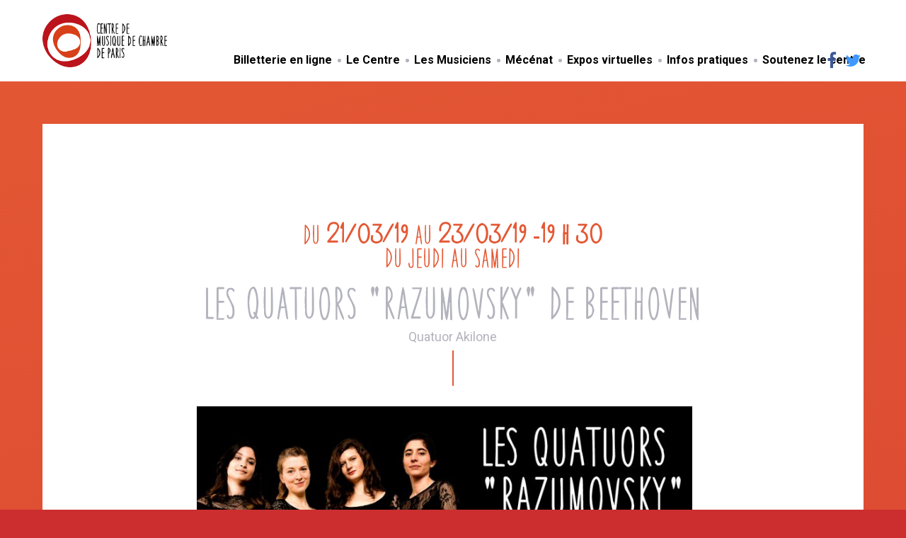

--- FILE ---
content_type: text/html; charset=UTF-8
request_url: https://www.centredemusiquedechambre.paris/concerts/les-quatuors-razumovsky-de-beethoven-2/
body_size: 10694
content:

<!doctype html>
<html class="no-js" lang="fr-FR"
    	xmlns:og="http://opengraphprotocol.org/schema/"
    	xmlns:fb="http://www.facebook.com/2008/fbml">
<head>
  <meta charset="utf-8">
  <meta http-equiv="x-ua-compatible" content="ie=edge">
  <meta name="viewport" content="width=device-width, initial-scale=1">
  <meta name="twitter:card" content="summary"/>
  <meta name="twitter:site" content="@cmc_paris"/>
  <meta name="twitter:title" content="Centre de musique de chambre de Paris"/>
  <meta name="twitter:image" content="https://www.centredemusiquedechambre.paris/wp-content/themes/cmc-heightteen/dist/images/mdpi/tw_card_logo.png"/>
    <meta name="twitter:description" content="
(Durée du concert : 45')
Ces quatuors ont été écrit au cours de la très fertile année 1806 qui voit également la composition du ..."/>

  <meta property="og:title" content='Centre de musique de chambre de Paris | Les Quatuors « Razumovsky » de Beethoven'/>
    <meta property="og:image" content="https://www.centredemusiquedechambre.paris/wp-content/themes/cmc-heightteen/dist/images/mdpi/brand_logo.jpg"/>
  <meta property="og:description" content="
(Durée du concert : 45')
Ces quatuors ont été écrit au cours de la très fertile année 1806 qui voit également la composition du Quatrième ..."/>
  <meta property="og:type" content="article"/>
  <meta property="og:url" content="https://www.centredemusiquedechambre.paris/concerts/les-quatuors-razumovsky-de-beethoven-2/"/>
  <meta property="og:site_name" content="Centre de musique de chambre de Paris"/>

  <meta name="apple-mobile-web-app-capable" content="yes"/>
  <meta name="description" content="
(Durée du concert : 45')
Ces quatuors ont été écrit au cours de la très fertile année 1806 qui voit également la composition du Quatrième ..."/>
  <meta name="msapplication-TileColor" content="#e45834"/>
  <!-- <meta name="msapplication-TileImage" content="/mstile-144x144.png"/> -->
  <meta name="viewport" content="width=device-width, initial-scale=1, maximum-scale=1, user-scalable=no"/>
  <meta charset="utf-8"/>
  <meta http-equiv="Content-Type" content="text/html; charset=utf-8"/>

  <link rel="apple-touch-icon" sizes="180x180" href="https://www.centredemusiquedechambre.paris/wp-content/themes/cmc-heightteen/assets/favicons/apple-touch-icon.png">
  <link rel="icon" type="image/png" sizes="32x32" href="https://www.centredemusiquedechambre.paris/wp-content/themes/cmc-heightteen/assets/favicons/favicon-32x32.png">
  <link rel="icon" type="image/png" sizes="16x16" href="https://www.centredemusiquedechambre.paris/wp-content/themes/cmc-heightteen/assets/favicons/favicon-16x16.png">
  <link rel="manifest" href="https://www.centredemusiquedechambre.paris/wp-content/themes/cmc-heightteen/assets/favicons/site.webmanifest">
  <link rel="mask-icon" href="https://www.centredemusiquedechambre.paris/wp-content/themes/cmc-heightteen/assets/favicons/safari-pinned-tab.svg" color="#ad1822">
  <link rel="shortcut icon" href="https://www.centredemusiquedechambre.paris/wp-content/themes/cmc-heightteen/assets/favicons/favicon.ico">
  <meta name="msapplication-TileColor" content="#ffffff">
  <meta name="msapplication-config" content="https://www.centredemusiquedechambre.paris/wp-content/themes/cmc-heightteen/dist/favicons/browserconfig.xml">
  <meta name="theme-color" content="#ffffff">

  <title>Centre de musique de chambre de Paris | Les Quatuors « Razumovsky » de Beethoven</title>
  <link href='https://fonts.googleapis.com/css?family=Droid+Sans|Playfair+Display:400,400italic,700italic,700' rel='stylesheet' type='text/css'>

  <meta name='robots' content='index, follow, max-image-preview:large, max-snippet:-1, max-video-preview:-1' />

<!-- Google Tag Manager for WordPress by gtm4wp.com -->
<script data-cfasync="false" data-pagespeed-no-defer>
	var gtm4wp_datalayer_name = "dataLayer";
	var dataLayer = dataLayer || [];
</script>
<!-- End Google Tag Manager for WordPress by gtm4wp.com -->
	<!-- This site is optimized with the Yoast SEO plugin v21.1 - https://yoast.com/wordpress/plugins/seo/ -->
	<title>Les Quatuors &quot;Razumovsky&quot; de Beethoven - Centre de musique de chambre de Paris</title>
	<link rel="canonical" href="https://www.centredemusiquedechambre.paris/concerts/les-quatuors-razumovsky-de-beethoven-2/" />
	<meta property="og:locale" content="fr_FR" />
	<meta property="og:type" content="article" />
	<meta property="og:title" content="Les Quatuors &quot;Razumovsky&quot; de Beethoven - Centre de musique de chambre de Paris" />
	<meta property="og:description" content="(Durée du concert : 45&prime;) Ces quatuors ont été écrit au cours de la très fertile année 1806 qui voit également la composition du Quatrième Concerto pour piano, de la Quatrième Symphonie et du Concerto pour violon. Il est composé très rapidement et créé par le quatuor de Schuppanzigh l&rsquo;année suivante. Dans l&rsquo;édition originale, le &hellip; Continued" />
	<meta property="og:url" content="https://www.centredemusiquedechambre.paris/concerts/les-quatuors-razumovsky-de-beethoven-2/" />
	<meta property="og:site_name" content="Centre de musique de chambre de Paris" />
	<meta property="article:modified_time" content="2019-03-27T12:45:00+00:00" />
	<meta property="og:image" content="https://www.centredemusiquedechambre.paris/wp-content/uploads/2018/10/Razumovsky-avec-dte_1280x500_72-1024x400.jpg" />
	<meta name="twitter:card" content="summary_large_image" />
	<meta name="twitter:label1" content="Durée de lecture estimée" />
	<meta name="twitter:data1" content="1 minute" />
	<script type="application/ld+json" class="yoast-schema-graph">{"@context":"https://schema.org","@graph":[{"@type":"WebPage","@id":"https://www.centredemusiquedechambre.paris/concerts/les-quatuors-razumovsky-de-beethoven-2/","url":"https://www.centredemusiquedechambre.paris/concerts/les-quatuors-razumovsky-de-beethoven-2/","name":"Les Quatuors \"Razumovsky\" de Beethoven - Centre de musique de chambre de Paris","isPartOf":{"@id":"https://www.centredemusiquedechambre.paris/#website"},"primaryImageOfPage":{"@id":"https://www.centredemusiquedechambre.paris/concerts/les-quatuors-razumovsky-de-beethoven-2/#primaryimage"},"image":{"@id":"https://www.centredemusiquedechambre.paris/concerts/les-quatuors-razumovsky-de-beethoven-2/#primaryimage"},"thumbnailUrl":"https://www.centredemusiquedechambre.paris/wp-content/uploads/2018/10/Razumovsky-avec-dte_1280x500_72-1024x400.jpg","datePublished":"2018-10-17T16:04:02+00:00","dateModified":"2019-03-27T12:45:00+00:00","breadcrumb":{"@id":"https://www.centredemusiquedechambre.paris/concerts/les-quatuors-razumovsky-de-beethoven-2/#breadcrumb"},"inLanguage":"fr-FR","potentialAction":[{"@type":"ReadAction","target":["https://www.centredemusiquedechambre.paris/concerts/les-quatuors-razumovsky-de-beethoven-2/"]}]},{"@type":"ImageObject","inLanguage":"fr-FR","@id":"https://www.centredemusiquedechambre.paris/concerts/les-quatuors-razumovsky-de-beethoven-2/#primaryimage","url":"https://www.centredemusiquedechambre.paris/wp-content/uploads/2018/10/Razumovsky-avec-dte_1280x500_72.jpg","contentUrl":"https://www.centredemusiquedechambre.paris/wp-content/uploads/2018/10/Razumovsky-avec-dte_1280x500_72.jpg","width":1280,"height":500},{"@type":"BreadcrumbList","@id":"https://www.centredemusiquedechambre.paris/concerts/les-quatuors-razumovsky-de-beethoven-2/#breadcrumb","itemListElement":[{"@type":"ListItem","position":1,"name":"Accueil","item":"https://www.centredemusiquedechambre.paris/"},{"@type":"ListItem","position":2,"name":"Concerts","item":"https://www.centredemusiquedechambre.paris/concerts/"},{"@type":"ListItem","position":3,"name":"Les Quatuors « Razumovsky » de Beethoven"}]},{"@type":"WebSite","@id":"https://www.centredemusiquedechambre.paris/#website","url":"https://www.centredemusiquedechambre.paris/","name":"Centre de musique de chambre de Paris","description":"Lieu convivial consacré aux chefs d&#039;œuvre de la musique de chambre • Du jeudi au samedi à la Salle Cortot","potentialAction":[{"@type":"SearchAction","target":{"@type":"EntryPoint","urlTemplate":"https://www.centredemusiquedechambre.paris/?s={search_term_string}"},"query-input":"required name=search_term_string"}],"inLanguage":"fr-FR"}]}</script>
	<!-- / Yoast SEO plugin. -->


<link rel='dns-prefetch' href='//maps.google.com' />
<script type="text/javascript">
window._wpemojiSettings = {"baseUrl":"https:\/\/s.w.org\/images\/core\/emoji\/14.0.0\/72x72\/","ext":".png","svgUrl":"https:\/\/s.w.org\/images\/core\/emoji\/14.0.0\/svg\/","svgExt":".svg","source":{"concatemoji":"https:\/\/www.centredemusiquedechambre.paris\/wp-includes\/js\/wp-emoji-release.min.js?ver=60eba216350828e1322c00cf5a9f4549"}};
/*! This file is auto-generated */
!function(i,n){var o,s,e;function c(e){try{var t={supportTests:e,timestamp:(new Date).valueOf()};sessionStorage.setItem(o,JSON.stringify(t))}catch(e){}}function p(e,t,n){e.clearRect(0,0,e.canvas.width,e.canvas.height),e.fillText(t,0,0);var t=new Uint32Array(e.getImageData(0,0,e.canvas.width,e.canvas.height).data),r=(e.clearRect(0,0,e.canvas.width,e.canvas.height),e.fillText(n,0,0),new Uint32Array(e.getImageData(0,0,e.canvas.width,e.canvas.height).data));return t.every(function(e,t){return e===r[t]})}function u(e,t,n){switch(t){case"flag":return n(e,"\ud83c\udff3\ufe0f\u200d\u26a7\ufe0f","\ud83c\udff3\ufe0f\u200b\u26a7\ufe0f")?!1:!n(e,"\ud83c\uddfa\ud83c\uddf3","\ud83c\uddfa\u200b\ud83c\uddf3")&&!n(e,"\ud83c\udff4\udb40\udc67\udb40\udc62\udb40\udc65\udb40\udc6e\udb40\udc67\udb40\udc7f","\ud83c\udff4\u200b\udb40\udc67\u200b\udb40\udc62\u200b\udb40\udc65\u200b\udb40\udc6e\u200b\udb40\udc67\u200b\udb40\udc7f");case"emoji":return!n(e,"\ud83e\udef1\ud83c\udffb\u200d\ud83e\udef2\ud83c\udfff","\ud83e\udef1\ud83c\udffb\u200b\ud83e\udef2\ud83c\udfff")}return!1}function f(e,t,n){var r="undefined"!=typeof WorkerGlobalScope&&self instanceof WorkerGlobalScope?new OffscreenCanvas(300,150):i.createElement("canvas"),a=r.getContext("2d",{willReadFrequently:!0}),o=(a.textBaseline="top",a.font="600 32px Arial",{});return e.forEach(function(e){o[e]=t(a,e,n)}),o}function t(e){var t=i.createElement("script");t.src=e,t.defer=!0,i.head.appendChild(t)}"undefined"!=typeof Promise&&(o="wpEmojiSettingsSupports",s=["flag","emoji"],n.supports={everything:!0,everythingExceptFlag:!0},e=new Promise(function(e){i.addEventListener("DOMContentLoaded",e,{once:!0})}),new Promise(function(t){var n=function(){try{var e=JSON.parse(sessionStorage.getItem(o));if("object"==typeof e&&"number"==typeof e.timestamp&&(new Date).valueOf()<e.timestamp+604800&&"object"==typeof e.supportTests)return e.supportTests}catch(e){}return null}();if(!n){if("undefined"!=typeof Worker&&"undefined"!=typeof OffscreenCanvas&&"undefined"!=typeof URL&&URL.createObjectURL&&"undefined"!=typeof Blob)try{var e="postMessage("+f.toString()+"("+[JSON.stringify(s),u.toString(),p.toString()].join(",")+"));",r=new Blob([e],{type:"text/javascript"}),a=new Worker(URL.createObjectURL(r),{name:"wpTestEmojiSupports"});return void(a.onmessage=function(e){c(n=e.data),a.terminate(),t(n)})}catch(e){}c(n=f(s,u,p))}t(n)}).then(function(e){for(var t in e)n.supports[t]=e[t],n.supports.everything=n.supports.everything&&n.supports[t],"flag"!==t&&(n.supports.everythingExceptFlag=n.supports.everythingExceptFlag&&n.supports[t]);n.supports.everythingExceptFlag=n.supports.everythingExceptFlag&&!n.supports.flag,n.DOMReady=!1,n.readyCallback=function(){n.DOMReady=!0}}).then(function(){return e}).then(function(){var e;n.supports.everything||(n.readyCallback(),(e=n.source||{}).concatemoji?t(e.concatemoji):e.wpemoji&&e.twemoji&&(t(e.twemoji),t(e.wpemoji)))}))}((window,document),window._wpemojiSettings);
</script>
<style type="text/css">
img.wp-smiley,
img.emoji {
	display: inline !important;
	border: none !important;
	box-shadow: none !important;
	height: 1em !important;
	width: 1em !important;
	margin: 0 0.07em !important;
	vertical-align: -0.1em !important;
	background: none !important;
	padding: 0 !important;
}
</style>
	<link rel='stylesheet' id='wp-block-library-css' href='https://www.centredemusiquedechambre.paris/wp-includes/css/dist/block-library/style.min.css?ver=60eba216350828e1322c00cf5a9f4549' type='text/css' media='all' />
<style id='classic-theme-styles-inline-css' type='text/css'>
/*! This file is auto-generated */
.wp-block-button__link{color:#fff;background-color:#32373c;border-radius:9999px;box-shadow:none;text-decoration:none;padding:calc(.667em + 2px) calc(1.333em + 2px);font-size:1.125em}.wp-block-file__button{background:#32373c;color:#fff;text-decoration:none}
</style>
<style id='global-styles-inline-css' type='text/css'>
body{--wp--preset--color--black: #000000;--wp--preset--color--cyan-bluish-gray: #abb8c3;--wp--preset--color--white: #ffffff;--wp--preset--color--pale-pink: #f78da7;--wp--preset--color--vivid-red: #cf2e2e;--wp--preset--color--luminous-vivid-orange: #ff6900;--wp--preset--color--luminous-vivid-amber: #fcb900;--wp--preset--color--light-green-cyan: #7bdcb5;--wp--preset--color--vivid-green-cyan: #00d084;--wp--preset--color--pale-cyan-blue: #8ed1fc;--wp--preset--color--vivid-cyan-blue: #0693e3;--wp--preset--color--vivid-purple: #9b51e0;--wp--preset--gradient--vivid-cyan-blue-to-vivid-purple: linear-gradient(135deg,rgba(6,147,227,1) 0%,rgb(155,81,224) 100%);--wp--preset--gradient--light-green-cyan-to-vivid-green-cyan: linear-gradient(135deg,rgb(122,220,180) 0%,rgb(0,208,130) 100%);--wp--preset--gradient--luminous-vivid-amber-to-luminous-vivid-orange: linear-gradient(135deg,rgba(252,185,0,1) 0%,rgba(255,105,0,1) 100%);--wp--preset--gradient--luminous-vivid-orange-to-vivid-red: linear-gradient(135deg,rgba(255,105,0,1) 0%,rgb(207,46,46) 100%);--wp--preset--gradient--very-light-gray-to-cyan-bluish-gray: linear-gradient(135deg,rgb(238,238,238) 0%,rgb(169,184,195) 100%);--wp--preset--gradient--cool-to-warm-spectrum: linear-gradient(135deg,rgb(74,234,220) 0%,rgb(151,120,209) 20%,rgb(207,42,186) 40%,rgb(238,44,130) 60%,rgb(251,105,98) 80%,rgb(254,248,76) 100%);--wp--preset--gradient--blush-light-purple: linear-gradient(135deg,rgb(255,206,236) 0%,rgb(152,150,240) 100%);--wp--preset--gradient--blush-bordeaux: linear-gradient(135deg,rgb(254,205,165) 0%,rgb(254,45,45) 50%,rgb(107,0,62) 100%);--wp--preset--gradient--luminous-dusk: linear-gradient(135deg,rgb(255,203,112) 0%,rgb(199,81,192) 50%,rgb(65,88,208) 100%);--wp--preset--gradient--pale-ocean: linear-gradient(135deg,rgb(255,245,203) 0%,rgb(182,227,212) 50%,rgb(51,167,181) 100%);--wp--preset--gradient--electric-grass: linear-gradient(135deg,rgb(202,248,128) 0%,rgb(113,206,126) 100%);--wp--preset--gradient--midnight: linear-gradient(135deg,rgb(2,3,129) 0%,rgb(40,116,252) 100%);--wp--preset--font-size--small: 13px;--wp--preset--font-size--medium: 20px;--wp--preset--font-size--large: 36px;--wp--preset--font-size--x-large: 42px;--wp--preset--spacing--20: 0.44rem;--wp--preset--spacing--30: 0.67rem;--wp--preset--spacing--40: 1rem;--wp--preset--spacing--50: 1.5rem;--wp--preset--spacing--60: 2.25rem;--wp--preset--spacing--70: 3.38rem;--wp--preset--spacing--80: 5.06rem;--wp--preset--shadow--natural: 6px 6px 9px rgba(0, 0, 0, 0.2);--wp--preset--shadow--deep: 12px 12px 50px rgba(0, 0, 0, 0.4);--wp--preset--shadow--sharp: 6px 6px 0px rgba(0, 0, 0, 0.2);--wp--preset--shadow--outlined: 6px 6px 0px -3px rgba(255, 255, 255, 1), 6px 6px rgba(0, 0, 0, 1);--wp--preset--shadow--crisp: 6px 6px 0px rgba(0, 0, 0, 1);}:where(.is-layout-flex){gap: 0.5em;}:where(.is-layout-grid){gap: 0.5em;}body .is-layout-flow > .alignleft{float: left;margin-inline-start: 0;margin-inline-end: 2em;}body .is-layout-flow > .alignright{float: right;margin-inline-start: 2em;margin-inline-end: 0;}body .is-layout-flow > .aligncenter{margin-left: auto !important;margin-right: auto !important;}body .is-layout-constrained > .alignleft{float: left;margin-inline-start: 0;margin-inline-end: 2em;}body .is-layout-constrained > .alignright{float: right;margin-inline-start: 2em;margin-inline-end: 0;}body .is-layout-constrained > .aligncenter{margin-left: auto !important;margin-right: auto !important;}body .is-layout-constrained > :where(:not(.alignleft):not(.alignright):not(.alignfull)){max-width: var(--wp--style--global--content-size);margin-left: auto !important;margin-right: auto !important;}body .is-layout-constrained > .alignwide{max-width: var(--wp--style--global--wide-size);}body .is-layout-flex{display: flex;}body .is-layout-flex{flex-wrap: wrap;align-items: center;}body .is-layout-flex > *{margin: 0;}body .is-layout-grid{display: grid;}body .is-layout-grid > *{margin: 0;}:where(.wp-block-columns.is-layout-flex){gap: 2em;}:where(.wp-block-columns.is-layout-grid){gap: 2em;}:where(.wp-block-post-template.is-layout-flex){gap: 1.25em;}:where(.wp-block-post-template.is-layout-grid){gap: 1.25em;}.has-black-color{color: var(--wp--preset--color--black) !important;}.has-cyan-bluish-gray-color{color: var(--wp--preset--color--cyan-bluish-gray) !important;}.has-white-color{color: var(--wp--preset--color--white) !important;}.has-pale-pink-color{color: var(--wp--preset--color--pale-pink) !important;}.has-vivid-red-color{color: var(--wp--preset--color--vivid-red) !important;}.has-luminous-vivid-orange-color{color: var(--wp--preset--color--luminous-vivid-orange) !important;}.has-luminous-vivid-amber-color{color: var(--wp--preset--color--luminous-vivid-amber) !important;}.has-light-green-cyan-color{color: var(--wp--preset--color--light-green-cyan) !important;}.has-vivid-green-cyan-color{color: var(--wp--preset--color--vivid-green-cyan) !important;}.has-pale-cyan-blue-color{color: var(--wp--preset--color--pale-cyan-blue) !important;}.has-vivid-cyan-blue-color{color: var(--wp--preset--color--vivid-cyan-blue) !important;}.has-vivid-purple-color{color: var(--wp--preset--color--vivid-purple) !important;}.has-black-background-color{background-color: var(--wp--preset--color--black) !important;}.has-cyan-bluish-gray-background-color{background-color: var(--wp--preset--color--cyan-bluish-gray) !important;}.has-white-background-color{background-color: var(--wp--preset--color--white) !important;}.has-pale-pink-background-color{background-color: var(--wp--preset--color--pale-pink) !important;}.has-vivid-red-background-color{background-color: var(--wp--preset--color--vivid-red) !important;}.has-luminous-vivid-orange-background-color{background-color: var(--wp--preset--color--luminous-vivid-orange) !important;}.has-luminous-vivid-amber-background-color{background-color: var(--wp--preset--color--luminous-vivid-amber) !important;}.has-light-green-cyan-background-color{background-color: var(--wp--preset--color--light-green-cyan) !important;}.has-vivid-green-cyan-background-color{background-color: var(--wp--preset--color--vivid-green-cyan) !important;}.has-pale-cyan-blue-background-color{background-color: var(--wp--preset--color--pale-cyan-blue) !important;}.has-vivid-cyan-blue-background-color{background-color: var(--wp--preset--color--vivid-cyan-blue) !important;}.has-vivid-purple-background-color{background-color: var(--wp--preset--color--vivid-purple) !important;}.has-black-border-color{border-color: var(--wp--preset--color--black) !important;}.has-cyan-bluish-gray-border-color{border-color: var(--wp--preset--color--cyan-bluish-gray) !important;}.has-white-border-color{border-color: var(--wp--preset--color--white) !important;}.has-pale-pink-border-color{border-color: var(--wp--preset--color--pale-pink) !important;}.has-vivid-red-border-color{border-color: var(--wp--preset--color--vivid-red) !important;}.has-luminous-vivid-orange-border-color{border-color: var(--wp--preset--color--luminous-vivid-orange) !important;}.has-luminous-vivid-amber-border-color{border-color: var(--wp--preset--color--luminous-vivid-amber) !important;}.has-light-green-cyan-border-color{border-color: var(--wp--preset--color--light-green-cyan) !important;}.has-vivid-green-cyan-border-color{border-color: var(--wp--preset--color--vivid-green-cyan) !important;}.has-pale-cyan-blue-border-color{border-color: var(--wp--preset--color--pale-cyan-blue) !important;}.has-vivid-cyan-blue-border-color{border-color: var(--wp--preset--color--vivid-cyan-blue) !important;}.has-vivid-purple-border-color{border-color: var(--wp--preset--color--vivid-purple) !important;}.has-vivid-cyan-blue-to-vivid-purple-gradient-background{background: var(--wp--preset--gradient--vivid-cyan-blue-to-vivid-purple) !important;}.has-light-green-cyan-to-vivid-green-cyan-gradient-background{background: var(--wp--preset--gradient--light-green-cyan-to-vivid-green-cyan) !important;}.has-luminous-vivid-amber-to-luminous-vivid-orange-gradient-background{background: var(--wp--preset--gradient--luminous-vivid-amber-to-luminous-vivid-orange) !important;}.has-luminous-vivid-orange-to-vivid-red-gradient-background{background: var(--wp--preset--gradient--luminous-vivid-orange-to-vivid-red) !important;}.has-very-light-gray-to-cyan-bluish-gray-gradient-background{background: var(--wp--preset--gradient--very-light-gray-to-cyan-bluish-gray) !important;}.has-cool-to-warm-spectrum-gradient-background{background: var(--wp--preset--gradient--cool-to-warm-spectrum) !important;}.has-blush-light-purple-gradient-background{background: var(--wp--preset--gradient--blush-light-purple) !important;}.has-blush-bordeaux-gradient-background{background: var(--wp--preset--gradient--blush-bordeaux) !important;}.has-luminous-dusk-gradient-background{background: var(--wp--preset--gradient--luminous-dusk) !important;}.has-pale-ocean-gradient-background{background: var(--wp--preset--gradient--pale-ocean) !important;}.has-electric-grass-gradient-background{background: var(--wp--preset--gradient--electric-grass) !important;}.has-midnight-gradient-background{background: var(--wp--preset--gradient--midnight) !important;}.has-small-font-size{font-size: var(--wp--preset--font-size--small) !important;}.has-medium-font-size{font-size: var(--wp--preset--font-size--medium) !important;}.has-large-font-size{font-size: var(--wp--preset--font-size--large) !important;}.has-x-large-font-size{font-size: var(--wp--preset--font-size--x-large) !important;}
.wp-block-navigation a:where(:not(.wp-element-button)){color: inherit;}
:where(.wp-block-post-template.is-layout-flex){gap: 1.25em;}:where(.wp-block-post-template.is-layout-grid){gap: 1.25em;}
:where(.wp-block-columns.is-layout-flex){gap: 2em;}:where(.wp-block-columns.is-layout-grid){gap: 2em;}
.wp-block-pullquote{font-size: 1.5em;line-height: 1.6;}
</style>
<link rel='stylesheet' id='contact-form-7-css' href='https://www.centredemusiquedechambre.paris/wp-content/plugins/contact-form-7/includes/css/styles.css?ver=5.8' type='text/css' media='all' />
<link rel='stylesheet' id='weglot-css-css' href='https://www.centredemusiquedechambre.paris/wp-content/plugins/weglot/dist/css/front-css.css?ver=4.2.1' type='text/css' media='' />
<link rel='stylesheet' id='new-flag-css-css' href='https://www.centredemusiquedechambre.paris/wp-content/plugins/weglot/app/styles/new-flags.css?ver=4.2.1' type='text/css' media='all' />
<link rel='stylesheet' id='sage_css-css' href='https://www.centredemusiquedechambre.paris/wp-content/themes/cmc-heightteen/dist/styles/main.css' type='text/css' media='all' />
<link rel='stylesheet' id='bt.datepicker.style-css' href='https://www.centredemusiquedechambre.paris/wp-content/themes/cmc-heightteen/dist/styles/bootstrap-datepicker3.standalone.min.css?ver=60eba216350828e1322c00cf5a9f4549' type='text/css' media='all' />
<script type='text/javascript' src='https://www.centredemusiquedechambre.paris/wp-content/plugins/weglot/dist/front-js.js?ver=4.2.1' id='wp-weglot-js-js'></script>
<script type='text/javascript' src='https://www.centredemusiquedechambre.paris/wp-includes/js/jquery/jquery.min.js?ver=3.7.0' id='jquery-core-js'></script>
<script type='text/javascript' src='https://www.centredemusiquedechambre.paris/wp-includes/js/jquery/jquery-migrate.min.js?ver=3.4.1' id='jquery-migrate-js'></script>
<link rel="https://api.w.org/" href="https://www.centredemusiquedechambre.paris/wp-json/" /><link rel="EditURI" type="application/rsd+xml" title="RSD" href="https://www.centredemusiquedechambre.paris/xmlrpc.php?rsd" />

<link rel='shortlink' href='https://www.centredemusiquedechambre.paris/?p=2510' />
<link rel="alternate" type="application/json+oembed" href="https://www.centredemusiquedechambre.paris/wp-json/oembed/1.0/embed?url=https%3A%2F%2Fwww.centredemusiquedechambre.paris%2Fconcerts%2Fles-quatuors-razumovsky-de-beethoven-2%2F" />
<link rel="alternate" type="text/xml+oembed" href="https://www.centredemusiquedechambre.paris/wp-json/oembed/1.0/embed?url=https%3A%2F%2Fwww.centredemusiquedechambre.paris%2Fconcerts%2Fles-quatuors-razumovsky-de-beethoven-2%2F&#038;format=xml" />

<!-- Google Tag Manager for WordPress by gtm4wp.com -->
<!-- GTM Container placement set to footer -->
<script data-cfasync="false" data-pagespeed-no-defer type="text/javascript">
	var dataLayer_content = {"pagePostType":"concert","pagePostType2":"single-concert","pagePostAuthor":"Jérôme Pernoo"};
	dataLayer.push( dataLayer_content );
</script>
<script data-cfasync="false">
(function(w,d,s,l,i){w[l]=w[l]||[];w[l].push({'gtm.start':
new Date().getTime(),event:'gtm.js'});var f=d.getElementsByTagName(s)[0],
j=d.createElement(s),dl=l!='dataLayer'?'&l='+l:'';j.async=true;j.src=
'//www.googletagmanager.com/gtm.js?id='+i+dl;f.parentNode.insertBefore(j,f);
})(window,document,'script','dataLayer','GTM-WFDH5KH');
</script>
<!-- End Google Tag Manager -->
<!-- End Google Tag Manager for WordPress by gtm4wp.com --><link rel="icon" href="https://www.centredemusiquedechambre.paris/wp-content/uploads/2020/03/cropped-LOGO_CMCP_RONDS_COULEUR-1-32x32.png" sizes="32x32" />
<link rel="icon" href="https://www.centredemusiquedechambre.paris/wp-content/uploads/2020/03/cropped-LOGO_CMCP_RONDS_COULEUR-1-192x192.png" sizes="192x192" />
<link rel="apple-touch-icon" href="https://www.centredemusiquedechambre.paris/wp-content/uploads/2020/03/cropped-LOGO_CMCP_RONDS_COULEUR-1-180x180.png" />
<meta name="msapplication-TileImage" content="https://www.centredemusiquedechambre.paris/wp-content/uploads/2020/03/cropped-LOGO_CMCP_RONDS_COULEUR-1-270x270.png" />

</head>
<body class="concert-template-default single single-concert postid-2510 fouc les-quatuors-razumovsky-de-beethoven-2 sidebar-primary">

<img src="https://secure.adnxs.com/seg?add=28937945&t=2" width="1" height="1" style="display: none;"/>

<!-- Xandr Universal Pixel - Initialization (include only once per page) -->
<script>
  !function (e, i) {
    if (!e.pixie) {
      var n = e.pixie = function (e, i, a) {
        n.actionQueue.push({ action: e, actionValue: i, params: a })
      };
      n.actionQueue = [];
      var a = i.createElement("script");
      a.async = !0, a.src = "//acdn.adnxs.com/dmp/up/pixie.js";
      var t = i.getElementsByTagName("head")[0];
      t.insertBefore(a, t.firstChild)
    }
  }(window, document);
  pixie('init', '9a7a534d-9644-463e-b039-2ac2b10a5f01');
</script>

<!-- Xandr Universal Pixel - PageView Event -->
<script>
  pixie('event', 'PageView');
</script>
<noscript><img src="https://ib.adnxs.com/pixie?pi=9a7a534d-9644-463e-b039-2ac2b10a5f01&e=PageView&script=0" width="1" height="1"
               style="display:none"/></noscript>

<!-- Facebook Pixel Code -->
<script>
  !function (f, b, e, v, n, t, s) {
    if (f.fbq) return;
    n = f.fbq = function () {
      n.callMethod ?
        n.callMethod.apply(n, arguments) : n.queue.push(arguments)
    };
    if (!f._fbq) f._fbq = n;
    n.push = n;
    n.loaded = !0;
    n.version = '2.0';
    n.queue = [];
    t = b.createElement(e);
    t.async = !0;
    t.src = v;
    s = b.getElementsByTagName(e)[0];
    s.parentNode.insertBefore(t, s)
  }(window, document, 'script',
    'https://connect.facebook.net/en_US/fbevents.js');
  fbq('init', '864543230901799');
  fbq('track', 'PageView');
</script>
<noscript><img height="1" width="1" style="display:none"
               src="https://www.facebook.com/tr?id=864543230901799&ev=PageView&noscript=1"
  /></noscript>
<!-- End Facebook Pixel Code -->


<!--[if lt IE 9]>
      <div class="alert alert-warning">
        You are using an <strong>outdated</strong> browser. Please <a href="http://browsehappy.com/">upgrade your browser</a> to improve your experience.      </div>
    <![endif]-->
<header id="main-header" role="header" class="">
  <nav id="main-navigation" role="navigation" class="navbar navbar-default">
	<div class="menu-warper">
				<div class="navbar-header col-lg-3 col-md-3 col-sm-3 col-xs-12">
			<div class="">
					<a class="navbar-brand" href="https://www.centredemusiquedechambre.paris/">Centre de musique de chambre de Paris</a>
			</div>
			<button type="button" class="navbar-toggle collapsed" data-toggle="collapse" data-target="#bs-example-navbar-collapse-1" aria-expanded="false">
				<span class="sr-only">Toggle navigation</span>
				<span class="icon-bar"></span>
				<span class="icon-bar"></span>
				<span class="icon-bar"></span>
			</button>

		</div>

		<div class="collapse navbar-collapse" id="bs-example-navbar-collapse-1">

			<div class="col-lg-9 col-md-9 col-sm-9 col-xs-12">
				<ul id="menu-main-navigation" class="nav navbar-nav flex-menu" role="menu"><li id="menu-item-5555" class="menu-item menu-item-type-post_type menu-item-object-page"><a title="Billetterie en ligne" href="https://www.centredemusiquedechambre.paris/billetterie-en-ligne/"><strong>Billetterie en ligne</strong></a></li>
<li id="menu-item-210" class="menu-item menu-item-type-post_type menu-item-object-page menu-item-has-children dropdown list-display"><a title="Concept" href="https://www.centredemusiquedechambre.paris/le-centre/le-concept/"><strong>Le Centre</strong></a>
<ul class='dropdown-menu'>
	<li id="menu-item-2664" class="menu-item menu-item-type-post_type menu-item-object-page"><a title="Concept" href="https://www.centredemusiquedechambre.paris/le-centre/le-concept/"><strong>Concept</strong></a></li>
	<li id="menu-item-2666" class="menu-item menu-item-type-post_type menu-item-object-page"><a title="Revue de Presse" href="https://www.centredemusiquedechambre.paris/le-centre/revue-de-presse/"><strong>Revue de Presse</strong></a></li>
	<li id="menu-item-2667" class="menu-item menu-item-type-post_type menu-item-object-page"><a title="Vidéos" href="https://www.centredemusiquedechambre.paris/le-centre/videos/"><strong>Vidéos</strong></a></li>
	<li id="menu-item-2669" class="menu-item menu-item-type-post_type menu-item-object-page"><a title="L&#039;Équipe" href="https://www.centredemusiquedechambre.paris/le-centre/equipe/"><strong>L’Équipe</strong></a></li>
</ul>
</li>
<li id="menu-item-2668" class="menu-item menu-item-type-post_type menu-item-object-page"><a title="Les Musiciens" href="https://www.centredemusiquedechambre.paris/liste-des-musiciens/"><strong>Les Musiciens</strong></a></li>
<li id="menu-item-2955" class="menu-item menu-item-type-post_type menu-item-object-page menu-item-has-children dropdown list-display"><a title="Faire un don" href="https://www.centredemusiquedechambre.paris/mecenat/faire-un-don/"><strong>Mécénat</strong></a>
<ul class='dropdown-menu'>
	<li id="menu-item-2659" class="menu-item menu-item-type-post_type menu-item-object-page"><a title="Faire un don" href="https://www.centredemusiquedechambre.paris/mecenat/faire-un-don/"><strong>Faire un don</strong></a></li>
</ul>
</li>
<li id="menu-item-847" class="menu-item menu-item-type-post_type menu-item-object-page"><a title="Expos virtuelles" href="https://www.centredemusiquedechambre.paris/expositions-virtuelles/"><strong>Expos virtuelles</strong></a></li>
<li id="menu-item-223" class="menu-item menu-item-type-post_type menu-item-object-page menu-item-has-children dropdown list-display"><a title="Horaires - Accès" href="https://www.centredemusiquedechambre.paris/informations-pratiques/horaires-acces/"><strong>Infos pratiques</strong></a>
<ul class='dropdown-menu'>
	<li id="menu-item-3608" class="menu-item menu-item-type-post_type menu-item-object-page"><a title="Horaires - Accès" href="https://www.centredemusiquedechambre.paris/informations-pratiques/horaires-acces/"><strong>Horaires – Accès</strong></a></li>
	<li id="menu-item-5116" class="menu-item menu-item-type-post_type menu-item-object-page"><a title="Tarifs" href="https://www.centredemusiquedechambre.paris/informations-pratiques/tarifs-2/"><strong>Tarifs</strong></a></li>
	<li id="menu-item-4738" class="menu-item menu-item-type-post_type menu-item-object-page"><a title="Contact" href="https://www.centredemusiquedechambre.paris/informations-pratiques/contact/"><strong>Contact</strong></a></li>
</ul>
</li>
<li id="menu-item-4543" class="menu-item menu-item-type-post_type menu-item-object-page"><a title="Soutenez le centre" href="https://www.centredemusiquedechambre.paris/soutenez-le-centre/"><strong>Soutenez le centre</strong></a></li>
</ul>			</div>
			<div class="social">
				<ul>
					<li>
						<a href="https://www.facebook.com/centredemusiquedechambre" target="_blank" class="fa fa-facebook">
							<i></i>
						</a>
					</li>
					<li>
						<a href="https://twitter.com/cmc_paris"  target="_blank" class="fa fa-twitter">
							<i></i>
						</a>
					</li>
				</ul>
			</div>
		</div>
	</div>

</nav>
</header>
<main role="main">
  <section id="content" role="content" class="">
	<div class="container-fluid white-container margin-top-medium padding-bottom-wide padding-top-wide">
		<div
			class="col-lg-8 col-md-8 col-sm-8 col-xs-12 col-lg-offset-2 col-md-offset-2 col-sm-offset-2 col-xs-offset-0 ">

			<header class="page-header">
				<div class="title">
											<h2 class="no-margin ">
							du 							<b>21/03/19</b>
							 au 								<b>23/03/19 </b>
																<b>-19 h 30</b>
													</h2>

																				<h3>Du jeudi au samedi</h3>
				</div>
								<h1 class="no-margin ">Les Quatuors "Razumovsky" de Beethoven</h1>

				<h4>
											Quatuor Akilone														</h4>
				<div class="addthis_sharing_toolbox"></div>
				 				<div>
					<span class=" header-decoration"></span>
				</div>


			</header>
			<div class="margin-bottom-wide">
				<div class="margin-bottom-medium post-content">
<p><img decoding="async" loading="lazy" class="alignnone wp-image-2808" src="https://www.centredemusiquedechambre.paris/wp-content/uploads/2018/10/Razumovsky-avec-dte_1280x500_72-1024x400.jpg" alt="" width="700" height="273" srcset="https://www.centredemusiquedechambre.paris/wp-content/uploads/2018/10/Razumovsky-avec-dte_1280x500_72-1024x400.jpg 1024w, https://www.centredemusiquedechambre.paris/wp-content/uploads/2018/10/Razumovsky-avec-dte_1280x500_72-300x117.jpg 300w, https://www.centredemusiquedechambre.paris/wp-content/uploads/2018/10/Razumovsky-avec-dte_1280x500_72-768x300.jpg 768w, https://www.centredemusiquedechambre.paris/wp-content/uploads/2018/10/Razumovsky-avec-dte_1280x500_72-480x188.jpg 480w, https://www.centredemusiquedechambre.paris/wp-content/uploads/2018/10/Razumovsky-avec-dte_1280x500_72.jpg 1280w" sizes="(max-width: 700px) 100vw, 700px" /></p>
<p style="text-align: center;">(Durée du concert : 45&prime;)</p>
<p>Ces quatuors ont été écrit au cours de la très fertile année 1806 qui voit également la composition du Quatrième Concerto pour piano, de la Quatrième Symphonie et du Concerto pour violon. Il est composé très rapidement et créé par le quatuor de Schuppanzigh l&rsquo;année suivante.</p>
<p>Dans l&rsquo;édition originale, le titre est en français : « Trois Quatuors pour deux violons, Alto et Violoncello. Composés par L. v. Beethoven ». La dédicace « à son excellence Monsieur le Comte de Rasoumoffsky (sic) » est gravée après la page de titre.</p>
<p>Beethoven fut particulièrement fier de ces trois quatuors de l&rsquo;opus 59, mais ils ont suscités à leur époque, l&rsquo;incompréhension aussi bien du public, des critiques que des exécutants. Au violoniste Radicati qui lui déclarait que ce n&rsquo;était pas de la musique, Beethoven répondit : « Ce n&rsquo;est pas pour vous ! C&rsquo;est pour les temps à venir. » Et à Schuppanzigh qui se plaignait de la difficulté technique du quatuor, il aurait répondu : « Croyez-vous que je pense à vos misérables cordes quand l&rsquo;esprit me parle ? »</p>
<p>(source : <a href="https://en.m.wikipedia.org/wiki/String_Quartets_Nos._7–9,_Op._59_–_Rasumovsky_(Beethoven)" target="_blank" rel="noopener">wikipédia</a>)</p>
<p>&nbsp;</p>
<p style="text-align: center;">Concert réalisé en partenariat avec</p>
<p><img decoding="async" loading="lazy" class="wp-image-2508 aligncenter" src="https://www.centredemusiquedechambre.paris/wp-content/uploads/2018/10/IMG_0173-300x110.jpg" alt="" width="177" height="65" srcset="https://www.centredemusiquedechambre.paris/wp-content/uploads/2018/10/IMG_0173-300x110.jpg 300w, https://www.centredemusiquedechambre.paris/wp-content/uploads/2018/10/IMG_0173-768x282.jpg 768w, https://www.centredemusiquedechambre.paris/wp-content/uploads/2018/10/IMG_0173-1024x376.jpg 1024w, https://www.centredemusiquedechambre.paris/wp-content/uploads/2018/10/IMG_0173-480x176.jpg 480w, https://www.centredemusiquedechambre.paris/wp-content/uploads/2018/10/IMG_0173.jpg 1291w" sizes="(max-width: 177px) 100vw, 177px" /></p>
<p>&nbsp;</p>
</div>
				
<div class="margin-bottom-medium container-fluid">
	<div class="col-lg-12 col-md-12 col-sm-12 col-xs-12 no-margin no-padding" >
		<h2 class="text-center">Programme</h2>
		<div class="margin-vertical-base">
			<span class="title-decoration"></span>
		</div>
		<ul class="program">
						<li>
				Beethoven, Quatuor opus 59 n° 2			</li>
				</ul>
	</div>
</div>
				
<div class="margin-bottom-medium">
	<div class="container-fluid no-margin no-padding">
		<div class="col-lg-12 col-md-12 col-sm-12 col-xs-12 no-margin no-padding" >
			<h2 class="text-center">Interpretes</h2>
			<div class="margin-vertical-base">
				<span class="title-decoration"></span>
			</div>
			<ul class="program">
			   			   <li>
				   <a href="https://www.centredemusiquedechambre.paris/quatuor-akilone/">
					   Quatuor Akilone, <i>quatuor à cordes</i>
				   </a>
			   </li>
			   			</ul>
		</div>
	</div>
</div>
				
				
					<h2 class="text-center">Reservation</h2>
					<p><a class="weezevent-widget-integration" title="Logiciel billetterie en ligne" href="https://www.weezevent.com/?c=sys_widget" target="_blank" rel="noopener" data-src="https://www.weezevent.com/widget_billeterie.php?id_evenement=383237&amp;lg_billetterie=1&amp;code=78648&amp;resize=1&amp;width_auto=1&amp;color_primary=00AEEF" data-width="650" data-height="600" data-id="383237" data-resize="1" data-width_auto="1" data-noscroll="0" data-nopb="0">Billetterie Weezevent</a><script type="text/javascript" src="https://www.weezevent.com/js/widget/min/widget.min.js"></script></p>

							</div>
		</div>
	</div>
</section>
<!-- Final -->

</main><!-- /.main -->
<footer class="margin-top-medium margin-left-large margin-right-large" id="main-footer" role="contentinfo">
    <div class=" container-fluid white-container">
        <div class="row padding-medium">
            <div class="padding-top-base padding-bottom-base">
                <div class=" clearfix">
                    <div class="col-lg-6 col-md-6 col-sm-6 col-xs-6">
                        <a href="#">
                            <img src="https://www.centredemusiquedechambre.paris/wp-content/themes/cmc-heightteen/dist/images/mdpi/brand_logo.jpg"
                                 alt=""/>
                        </a>
                    </div>
                    <div class="col-lg-6 col-md-6 col-sm-6 col-xs-6">
                        <p>
                            Centre de musique de chambre de Paris<br>
                            58 rue de Monceau<br>
                            75008 Paris<br>
                        </p>
                    </div>

                </div>
            </div>
            <div class=" dashed-border-top"></div>
            <div class="padding-top-base padding-bottom-base">
                <div class="clearfix">
                    <h2 class="no-margin">
                        Nos Partenaires                    </h2>
                                                                                    <div class="row padding-bottom-base padding-top-base">
                                                        
                                                                <div class="footer-sponsort  col-xs-4 col-sm-1 text-center">
                                    <a href="https://www.sondelaterre.fr/" target="_blank">
                                        <img src=" https://www.centredemusiquedechambre.paris/wp-content/uploads/2024/08/SDT-LOGO-COAL.png"
                                             alt=""/>
                                    </a>
                                </div>
                            
                                                                <div class="footer-sponsort  col-xs-4 col-sm-1 text-center">
                                    <a href="https://www.theatredelatoureiffel.com/" target="_blank">
                                        <img src=" https://www.centredemusiquedechambre.paris/wp-content/uploads/2024/08/LOGO-THEATRE.png"
                                             alt=""/>
                                    </a>
                                </div>
                            
                                                                <div class="footer-sponsort  col-xs-4 col-sm-1 text-center">
                                    <a href="" target="_blank">
                                        <img src=" https://www.centredemusiquedechambre.paris/wp-content/uploads/2024/08/Logo-Les-Concerts-du-Doubs.png"
                                             alt=""/>
                                    </a>
                                </div>
                            
                                                                <div class="footer-sponsort  col-xs-4 col-sm-1 text-center">
                                    <a href="https://melomanes.podia.com/" target="_blank">
                                        <img src=" https://www.centredemusiquedechambre.paris/wp-content/uploads/2024/05/Club-des-Melomanes-avec-titre.png"
                                             alt=""/>
                                    </a>
                                </div>
                            
                                                                <div class="footer-sponsort  col-xs-4 col-sm-1 text-center">
                                    <a href="https://espaceseptarpents.fr/" target="_blank">
                                        <img src=" https://www.centredemusiquedechambre.paris/wp-content/uploads/2024/12/Logo-7-arpents-03.png"
                                             alt=""/>
                                    </a>
                                </div>
                                                    </div>
                    
                </div>
            </div>
            <div class="dashed-border-bottom dashed-border-top clearfix">
                <div class="white-container">
                    <div class="pull-left">
                    </div>
                    <div class="pull-right">
                        <a href="https://www.facebook.com/centredemusiquedechambre" class="social">
                            <i class="fa-facebook fa"></i>
                        </a>
                        <a href="https://twitter.com/cmc_paris" class="social pull-right">
                            <i class="fa-twitter fa"></i>
                        </a>
                    </div>
                </div>
            </div>
        </div>
        <div class="colophon col-lg-12 col-md-12 col-sm-12 col-xs-12 padding-bottom-medium">

	<a class="maker-logo logotype pull-right" href="http://www.superstrong.be">
		Made by SuperStrong
	</a>
</div>
    </div>
</footer>

<!-- GTM Container placement set to footer -->
<!-- Google Tag Manager (noscript) -->
				<noscript><iframe src="https://www.googletagmanager.com/ns.html?id=GTM-WFDH5KH" height="0" width="0" style="display:none;visibility:hidden" aria-hidden="true"></iframe></noscript>
<!-- End Google Tag Manager (noscript) --><script type='text/javascript' src='https://www.centredemusiquedechambre.paris/wp-content/plugins/contact-form-7/includes/swv/js/index.js?ver=5.8' id='swv-js'></script>
<script type='text/javascript' id='contact-form-7-js-extra'>
/* <![CDATA[ */
var wpcf7 = {"api":{"root":"https:\/\/www.centredemusiquedechambre.paris\/wp-json\/","namespace":"contact-form-7\/v1"}};
/* ]]> */
</script>
<script type='text/javascript' src='https://www.centredemusiquedechambre.paris/wp-content/plugins/contact-form-7/includes/js/index.js?ver=5.8' id='contact-form-7-js'></script>
<script type='text/javascript' src='https://www.centredemusiquedechambre.paris/wp-content/plugins/duracelltomi-google-tag-manager/js/gtm4wp-form-move-tracker.js?ver=1.18.1' id='gtm4wp-form-move-tracker-js'></script>
<script type='text/javascript' src='https://www.centredemusiquedechambre.paris/wp-content/themes/cmc-heightteen/dist/scripts/modernizr.js' id='modernizr-js'></script>
<script type='text/javascript' src='https://www.centredemusiquedechambre.paris/wp-content/themes/cmc-heightteen/dist/scripts/jquery.easing.js' id='jquery-easing-js'></script>
<script type='text/javascript' src='https://www.centredemusiquedechambre.paris/wp-content/themes/cmc-heightteen/dist/scripts/jquery.shuffle.min.js' id='shuffle-js'></script>
<script type='text/javascript' src='https://maps.google.com/maps/api/js?sensor=true' id='gmap-js'></script>
<script type='text/javascript' src='https://www.centredemusiquedechambre.paris/wp-content/themes/cmc-heightteen/dist/scripts/gmaps.min.js' id='gmaps-js'></script>
<script type='text/javascript' src='https://www.centredemusiquedechambre.paris/wp-content/themes/cmc-heightteen/dist/scripts/bootstrap-datepicker.js' id='bt.datepicker-js'></script>
<script type='text/javascript' src='https://www.centredemusiquedechambre.paris/wp-content/themes/cmc-heightteen/dist/scripts/components/gmap.js' id='app.gmap-js'></script>
<script type='text/javascript' src='https://www.centredemusiquedechambre.paris/wp-content/themes/cmc-heightteen/dist/scripts/components/bootstrap.extends.js' id='app.bootstrap.extends-js'></script>
<script type='text/javascript' src='https://www.centredemusiquedechambre.paris/wp-content/themes/cmc-heightteen/dist/scripts/components/events.js' id='app.events-js'></script>
<script type='text/javascript' src='https://www.centredemusiquedechambre.paris/wp-content/themes/cmc-heightteen/dist/scripts/components/breakpoints.js' id='app.breakpoint-js'></script>
<script type='text/javascript' src='https://www.centredemusiquedechambre.paris/wp-content/themes/cmc-heightteen/dist/scripts/components/overlayer.js' id='app.overlayer-js'></script>
<script type='text/javascript' src='https://www.centredemusiquedechambre.paris/wp-content/themes/cmc-heightteen/dist/scripts/components/languages-selector.js' id='app.languages-selector-js'></script>
<script type='text/javascript' src='https://www.centredemusiquedechambre.paris/wp-content/themes/cmc-heightteen/dist/scripts/components/image-fitter.js' id='app.image-fitter-js'></script>
<script type='text/javascript' src='https://www.centredemusiquedechambre.paris/wp-content/themes/cmc-heightteen/dist/scripts/components/slider.js' id='app.slider-js'></script>
<script type='text/javascript' src='https://www.centredemusiquedechambre.paris/wp-content/themes/cmc-heightteen/dist/scripts/components/ytvideo.js' id='app.ytvideo-js'></script>
<script type='text/javascript' src='https://www.centredemusiquedechambre.paris/wp-content/themes/cmc-heightteen/dist/scripts/main.js' id='app-js'></script>
<script>
  (function ($) {
    var $ = jQuery;
    $('body').removeClass('fouc')

  })(jQuery)
</script>
</body>
</html>


--- FILE ---
content_type: text/javascript
request_url: https://www.centredemusiquedechambre.paris/wp-content/themes/cmc-heightteen/dist/scripts/components/bootstrap.extends.js
body_size: 760
content:
!function(e){function n(n){"micro"!=SUPERSTRONG.Breakpoint().breakpoint&&"small"!=SUPERSTRONG.Breakpoint().breakpoint&&"medium"!=SUPERSTRONG.Breakpoint().breakpoint&&(n.preventDefault(),s=!0,r=e(n.currentTarget).parent(),p=e(n.target),d=p.next("ul.dropdown-menu").children("li"),d.css({opacity:.3,"margin-top":"-170px"}),d.find("figcaption").css({opacity:0}),a(),SUPERSTRONG.ImageFitter.fittAll(),t())}function o(e){"small"!=SUPERSTRONG.Breakpoint().breakpoint&&"medium"!=SUPERSTRONG.Breakpoint().breakpoint&&(i(),e.preventDefault())}function a(){r&&p&&(l=r.width(),u=p.offset().left-r.offset().left,p.next("ul.dropdown-menu").css({width:l,display:"block","margin-left":u*-1}))}function t(){if(d){var n=r.find("figcaption");s=!1,d.each(function(n,o){e(o).delay(50*n).animate({"margin-top":0,opacity:1},{queued:!1,easing:"easeOutExpo",always:function(){}},300)}),n.each(function(n,o){e(o).delay(290*n).animate({opacity:1},200)})}}function i(){var n=0;d&&d.each(function(o,a){p.attr("aria-expanded",!1),e(a).animate({"margin-top":"-170px",opacity:0},{easing:"easeInExpo",queued:!1,always:function(){s=!1,n++,n>=d.length&&p.attr("aria-expanded",!1)}},100)})}var r,p,d,l=0,u=0,s=!1;e(document).ready(function(){e(".dropdown.preview-display>a").off("click"),e(".dropdown.preview-display>a").off("click.bs.dropdown"),e(".dropdown.preview-display>a.disable-target").on("click",function(e){e.preventDefault(),e.stopPropagation()}),e(".dropdown.preview-display").on("mouseenter",n),e(".dropdown.preview-display").on("mouseleave",o)}),e(window).resize(a)}(jQuery),function(e){function n(n){"micro"!=SUPERSTRONG.Breakpoint().breakpoint&&"small"!=SUPERSTRONG.Breakpoint().breakpoint&&"medium"!=SUPERSTRONG.Breakpoint().breakpoint&&(n.preventDefault(),l=!0,r=e(n.currentTarget).parent(),p=e(n.target),d=p.next("ul.dropdown-menu").children("li"),a(),t())}function o(e){"micro"!=SUPERSTRONG.Breakpoint().breakpoint&&"small"!=SUPERSTRONG.Breakpoint().breakpoint&&"medium"!=SUPERSTRONG.Breakpoint().breakpoint&&i()}function a(){}function t(){p.parent().addClass("open"),p.next("ul.dropdown-menu").hide(),p.next("ul.dropdown-menu").slideDown({duration:200,easing:"easeOutExpo",queued:!1})}function i(){p.parent().removeClass("open"),p.parent().addClass("closing"),p.next("ul.dropdown-menu").slideUp({duration:200,easing:"easeOutExpo",queued:!1,complete:function(){p.parent().removeClass("closing")}})}var r={},p={},d=[],l=!1;e(document).ready(function(){e(".dropdown.list-display>a").off("click"),e(".dropdown.list-display>a").off("click.bs.dropdown"),e(".dropdown.list-display>a.disable-target").on("click",function(e){"small"!==SUPERSTRONG.Breakpoint().breakpoint&&"medium"!==SUPERSTRONG.Breakpoint().breakpoint&&(e.preventDefault(),e.stopPropagation())}),e(".dropdown.list-display").on("mouseenter",n),e(".dropdown.list-display").on("mouseleave",o)})}(jQuery);
//# sourceMappingURL=bootstrap.extends.js.map


--- FILE ---
content_type: text/javascript
request_url: https://www.centredemusiquedechambre.paris/wp-content/themes/cmc-heightteen/dist/scripts/components/gmap.js
body_size: 460
content:
var SUPERSTRONG=SUPERSTRONG?SUPERSTRONG:{};!function(t){SUPERSTRONG.GmapController=function(a){function n(){return new e}var o,e=function(){return{_map:{},_msg:(new Date).getTime(),injectMap:function(a){var n={div:a.target||"#map-canvas",lat:a.lat||50.464422,lng:a.lng||4.868157999999994,zoom:a.zoom||17,panControl:a.panControl||!1,zoomControl:a.zoomControl||!1,scaleControl:a.scaleControl||!1,draggable:a.draggable||!0,scrollwheel:a.scrollwheel||!1,mapTypeId:a.mapTypeId||google.maps.MapTypeId.ROADMAP};return this._map=new t(n),this},addMarker:function(t,a){if(this._map&&t){if(void 0!==t.push){var n=[];for(var o in t)n.push(new google.maps.LatLng(t[o].lat,t[o].lng)),this._map.addMarker({lat:parseFloat(t[o].lat),lng:parseFloat(t[o].lng),title:t[o].title,infoWindow:t[o].infoWindow});a&&this._map.fitLatLngBounds(n)}return"object"==typeof t&&(this._map.addMarker({lat:parseFloat(t.lat),lng:parseFloat(t.lng),title:t.title,infoWindow:t.infoWindow}),a&&this._map.setCenter(parseFloat(t.lat),parseFloat(t.lng))),this}}}};return{getInstance:function(){return o||(o=n()),o}}}()}(GMaps);
//# sourceMappingURL=gmap.js.map


--- FILE ---
content_type: text/javascript
request_url: https://www.centredemusiquedechambre.paris/wp-content/themes/cmc-heightteen/dist/scripts/components/languages-selector.js
body_size: 150
content:
!function(o){o(document).ready(function(){$selector={},o("a.language-selector-trigger").on("click",function(e){$selector=o("#language-selector"),console.log("go",$selector.find("ul")),e.preventDefault(),e.stopPropagation(),$selector.find("ul").css({display:"block"}),o(document.body).one("click",function(){console.log("go for one on body"),$selector.find("ul").css({display:"none"})})})})}(jQuery);
//# sourceMappingURL=languages-selector.js.map


--- FILE ---
content_type: text/javascript
request_url: https://www.centredemusiquedechambre.paris/wp-content/themes/cmc-heightteen/dist/scripts/components/ytvideo.js
body_size: 133
content:
var SUPERSTRONG=SUPERSTRONG?SUPERSTRONG:{};!function(r){SUPERSTRONG.dispatcher=SUPERSTRONG.dispatcher?SUPERSTRONG.dispatcher:r({}),SUPERSTRONG.YtVideo=function(){var R={};return R.wrapPlayer=function(){r("iframe.youtube").wrap('<div class="player-container"></div>')},R}(),r(document).ready(function(){SUPERSTRONG.YtVideo.wrapPlayer()})}(jQuery);
//# sourceMappingURL=ytvideo.js.map


--- FILE ---
content_type: text/javascript
request_url: https://www.centredemusiquedechambre.paris/wp-content/themes/cmc-heightteen/dist/scripts/components/slider.js
body_size: 1065
content:
var SUPERSTRONG=SUPERSTRONG?SUPERSTRONG:{};!function(t){SUPERSTRONG.Slider=function(){this.current=0,this.currentlink="link",this.breakpointSize=window.getComputedStyle(document.body,":after").getPropertyValue("content"),this.multiplier=1,this.$carousel=t("#main-slider"),this.$cList=t("#slides"),this.$cContainer=t(".slider-warper"),this.$cWidth=this.$cContainer.width(),this.cLeft=this.$cList.css("left").replace("px",""),this.$li=this.$cList.find("li"),this.$liLength=this.$li.size(),this.numPages=this.$liLength/this.multiplier,this.$prev=t("a.prev"),this.$next=t("a.next"),this.$selectors=t("div.slides-selector"),this.$track=t("div.track"),this.$frame=t("div.slider-frame>div.hit-zone"),this.maxSlideTime=15e3,this.tickInterval=100,this.maxTick=0,this.currentTick=0,this.percentTick=0,this.interval=null,this.paused=!1,t(document).ready(function(){this.sw=document.body.clientWidth,this.$cWidth=this.$cContainer.width(),this.buildCarousel(),this.setSelected(this.current),this.updateNavigation(),this.$frame.on("click",function(t){t.preventDefault(),window.location.href=this.currentlink}.bind(this))}.bind(this)),t(window).resize(function(){this.sw=document.body.clientWidth,this.$cWidth=this.$cContainer.width(),this.breakpointSize=window.getComputedStyle(document.body,":after").getPropertyValue("content"),this.sizeCarousel(),this.posCarousel(),SUPERSTRONG.ImageFitter.fittAll()}.bind(this)),this.maxTick=this.maxSlideTime/this.tickInterval,this.interval=setInterval(function(){this.currentTick>=this.maxTick&&(this.currentTick=0,this.current>=this.animLimit?(this.current=0,this.posCarousel()):this.moveRight()),this.paused||(this.currentTick++,this.percentTick=this.currentTick/this.maxTick,this.$track.animate({width:100*this.percentTick+"%"},{queue:!1},50))}.bind(this),this.tickInterval),this.$prev.click(function(t){t.preventDefault(),this.moveLeft()}.bind(this)),this.$next.click(function(t){t.preventDefault(),this.moveRight()}.bind(this)),this.$frame.on("mouseover",function(){this.paused=!0,this.$frame.addClass("hover")}.bind(this)),this.$frame.on("mouseleave",function(){this.paused=!1,this.$frame.removeClass("hover")}.bind(this)),this.$selectors.on("click","a.selector",function(i){i.preventDefault();var e=t(i.currentTarget);e&&e.data("index")>-1&&this.posCarousel(e.data("index"))}.bind(this))};var i=SUPERSTRONG.Slider.prototype;i.sizeCarousel=function(){this.current=0,this.animLimit=this.$liLength/this.multiplier-1,this.$li.outerWidth(this.$cWidth/this.multiplier),SUPERSTRONG.ImageFitter&&SUPERSTRONG.ImageFitter.fittAll()},i.buildCarousel=function(){this.sizeCarousel(),Modernizr.touch},i.posCarousel=function(t){this.currentTick=0,t>-1&&(this.current=t);var i=-this.current*this.$cWidth;this.setSelected(this.current),this.updateNavigation(),this.$cList.addClass("animating").css("left",i),setTimeout(function(){this.$cList.removeClass("animating"),this.cLeft=this.$cList.css("left").replace("px","")}.bind(this),700)},i.moveLeft=function(){this.current>0&&this.current--,this.posCarousel(),this.setSelected(this.current)},i.moveRight=function(){this.current<this.animLimit&&this.current++,this.posCarousel(),this.setSelected(this.current)},i.updateNavigation=function(){return this.animLimit<=0?(this.$prev.addClass("disable"),this.$next.addClass("disable"),void clearInterval(this.interval)):(this.$prev.removeClass("disable"),this.$next.removeClass("disable"),this.current>=this.animLimit&&this.$next.addClass("disable"),void(this.current<=0&&(this.$next.removeClass("disable"),this.$prev.addClass("disable"))))},i.setSelected=function(i){this.$cList.find("li>a").each(function(e,s){e===i&&(this.currentlink=t(s).attr("href"))}.bind(this)),this.$selectors.find("a.selector").each(function(e,s){t(s).data("index")==i?t(s).addClass("active"):t(s).removeClass("active")})}}(jQuery);
//# sourceMappingURL=slider.js.map


--- FILE ---
content_type: text/javascript
request_url: https://www.centredemusiquedechambre.paris/wp-content/themes/cmc-heightteen/dist/scripts/components/overlayer.js
body_size: 433
content:
var SUPERSTRONG=SUPERSTRONG?SUPERSTRONG:{};!function(e){SUPERSTRONG.Overlayer=function(){};var t=SUPERSTRONG.Overlayer.prototype;t._inited=!1,t._overlay={},t._overlayContent={},t._hashKey=0,t._overlayableContent={},t.init=function(){this._hashKey=(new Date).getTime(),this._overlay=e(document.createElement("DIV")),this._overlayContent=e(document.createElement("DIV")),this._overlayCloseControl=e(document.createElement("A")),this._overlay.attr("id","overlay"),this._overlay.css({display:"none"}),this._overlayContent.addClass("overlay-content"),this._overlayCloseControl.addClass("overlay-close-control");var o=t.closeOverlay.bind(this);return this._overlay.on("click",".overlay-close-delegate",o),this._overlayCloseControl.on("click",o),this._overlay.append(this._overlayContent),this._overlay.append(this._overlayCloseControl),e(document.body).append(this._overlay),e(document.body).keyup(function(t){27===t.keyCode&&e(document.body).hasClass("has-overlay")&&this.closeOverlay()}.bind(this)),this._inited=!0,this},t.showOverlay=function(){this._inited||this.init(),this._overlay.addClass("visible"),e(document.body).addClass("has-overlay")},t.closeOverlay=function(){this._inited&&(this._overlay.removeClass("visible"),e(document.body).removeClass("has-overlay"),this._overlayContent.empty())},t.injectNodeSync=function(e){this._inited||this.init();var t=e.clone();return t.attr("data-id",(new Date).getTime()),this._overlayContent.append(t),t}}(jQuery);
//# sourceMappingURL=overlayer.js.map


--- FILE ---
content_type: text/javascript
request_url: https://www.centredemusiquedechambre.paris/wp-content/themes/cmc-heightteen/dist/scripts/main.js
body_size: 24388
content:
+function(t){"use strict";function e(){var t=document.createElement("bootstrap"),e={WebkitTransition:"webkitTransitionEnd",MozTransition:"transitionend",OTransition:"oTransitionEnd otransitionend",transition:"transitionend"};for(var n in e)if(void 0!==t.style[n])return{end:e[n]};return!1}t.fn.emulateTransitionEnd=function(e){var n=!1,i=this;t(this).one("bsTransitionEnd",function(){n=!0});var s=function(){n||t(i).trigger(t.support.transition.end)};return setTimeout(s,e),this},t(function(){t.support.transition=e(),t.support.transition&&(t.event.special.bsTransitionEnd={bindType:t.support.transition.end,delegateType:t.support.transition.end,handle:function(e){if(t(e.target).is(this))return e.handleObj.handler.apply(this,arguments)}})})}(jQuery),+function(t){"use strict";function e(e){return this.each(function(){var n=t(this),s=n.data("bs.alert");s||n.data("bs.alert",s=new i(this)),"string"==typeof e&&s[e].call(n)})}var n='[data-dismiss="alert"]',i=function(e){t(e).on("click",n,this.close)};i.VERSION="3.3.5",i.TRANSITION_DURATION=150,i.prototype.close=function(e){function n(){r.detach().trigger("closed.bs.alert").remove()}var s=t(this),o=s.attr("data-target");o||(o=s.attr("href"),o=o&&o.replace(/.*(?=#[^\s]*$)/,""));var r=t(o);e&&e.preventDefault(),r.length||(r=s.closest(".alert")),r.trigger(e=t.Event("close.bs.alert")),e.isDefaultPrevented()||(r.removeClass("in"),t.support.transition&&r.hasClass("fade")?r.one("bsTransitionEnd",n).emulateTransitionEnd(i.TRANSITION_DURATION):n())};var s=t.fn.alert;t.fn.alert=e,t.fn.alert.Constructor=i,t.fn.alert.noConflict=function(){return t.fn.alert=s,this},t(document).on("click.bs.alert.data-api",n,i.prototype.close)}(jQuery),+function(t){"use strict";function e(e){return this.each(function(){var i=t(this),s=i.data("bs.button"),o="object"==typeof e&&e;s||i.data("bs.button",s=new n(this,o)),"toggle"==e?s.toggle():e&&s.setState(e)})}var n=function(e,i){this.$element=t(e),this.options=t.extend({},n.DEFAULTS,i),this.isLoading=!1};n.VERSION="3.3.5",n.DEFAULTS={loadingText:"loading..."},n.prototype.setState=function(e){var n="disabled",i=this.$element,s=i.is("input")?"val":"html",o=i.data();e+="Text",null==o.resetText&&i.data("resetText",i[s]()),setTimeout(t.proxy(function(){i[s](null==o[e]?this.options[e]:o[e]),"loadingText"==e?(this.isLoading=!0,i.addClass(n).attr(n,n)):this.isLoading&&(this.isLoading=!1,i.removeClass(n).removeAttr(n))},this),0)},n.prototype.toggle=function(){var t=!0,e=this.$element.closest('[data-toggle="buttons"]');if(e.length){var n=this.$element.find("input");"radio"==n.prop("type")?(n.prop("checked")&&(t=!1),e.find(".active").removeClass("active"),this.$element.addClass("active")):"checkbox"==n.prop("type")&&(n.prop("checked")!==this.$element.hasClass("active")&&(t=!1),this.$element.toggleClass("active")),n.prop("checked",this.$element.hasClass("active")),t&&n.trigger("change")}else this.$element.attr("aria-pressed",!this.$element.hasClass("active")),this.$element.toggleClass("active")};var i=t.fn.button;t.fn.button=e,t.fn.button.Constructor=n,t.fn.button.noConflict=function(){return t.fn.button=i,this},t(document).on("click.bs.button.data-api",'[data-toggle^="button"]',function(n){var i=t(n.target);i.hasClass("btn")||(i=i.closest(".btn")),e.call(i,"toggle"),t(n.target).is('input[type="radio"]')||t(n.target).is('input[type="checkbox"]')||n.preventDefault()}).on("focus.bs.button.data-api blur.bs.button.data-api",'[data-toggle^="button"]',function(e){t(e.target).closest(".btn").toggleClass("focus",/^focus(in)?$/.test(e.type))})}(jQuery),+function(t){"use strict";function e(e){return this.each(function(){var i=t(this),s=i.data("bs.carousel"),o=t.extend({},n.DEFAULTS,i.data(),"object"==typeof e&&e),r="string"==typeof e?e:o.slide;s||i.data("bs.carousel",s=new n(this,o)),"number"==typeof e?s.to(e):r?s[r]():o.interval&&s.pause().cycle()})}var n=function(e,n){this.$element=t(e),this.$indicators=this.$element.find(".carousel-indicators"),this.options=n,this.paused=null,this.sliding=null,this.interval=null,this.$active=null,this.$items=null,this.options.keyboard&&this.$element.on("keydown.bs.carousel",t.proxy(this.keydown,this)),"hover"==this.options.pause&&!("ontouchstart"in document.documentElement)&&this.$element.on("mouseenter.bs.carousel",t.proxy(this.pause,this)).on("mouseleave.bs.carousel",t.proxy(this.cycle,this))};n.VERSION="3.3.5",n.TRANSITION_DURATION=600,n.DEFAULTS={interval:5e3,pause:"hover",wrap:!0,keyboard:!0},n.prototype.keydown=function(t){if(!/input|textarea/i.test(t.target.tagName)){switch(t.which){case 37:this.prev();break;case 39:this.next();break;default:return}t.preventDefault()}},n.prototype.cycle=function(e){return e||(this.paused=!1),this.interval&&clearInterval(this.interval),this.options.interval&&!this.paused&&(this.interval=setInterval(t.proxy(this.next,this),this.options.interval)),this},n.prototype.getItemIndex=function(t){return this.$items=t.parent().children(".item"),this.$items.index(t||this.$active)},n.prototype.getItemForDirection=function(t,e){var n=this.getItemIndex(e),i="prev"==t&&0===n||"next"==t&&n==this.$items.length-1;if(i&&!this.options.wrap)return e;var s="prev"==t?-1:1,o=(n+s)%this.$items.length;return this.$items.eq(o)},n.prototype.to=function(t){var e=this,n=this.getItemIndex(this.$active=this.$element.find(".item.active"));if(!(t>this.$items.length-1||t<0))return this.sliding?this.$element.one("slid.bs.carousel",function(){e.to(t)}):n==t?this.pause().cycle():this.slide(t>n?"next":"prev",this.$items.eq(t))},n.prototype.pause=function(e){return e||(this.paused=!0),this.$element.find(".next, .prev").length&&t.support.transition&&(this.$element.trigger(t.support.transition.end),this.cycle(!0)),this.interval=clearInterval(this.interval),this},n.prototype.next=function(){if(!this.sliding)return this.slide("next")},n.prototype.prev=function(){if(!this.sliding)return this.slide("prev")},n.prototype.slide=function(e,i){var s=this.$element.find(".item.active"),o=i||this.getItemForDirection(e,s),r=this.interval,a="next"==e?"left":"right",l=this;if(o.hasClass("active"))return this.sliding=!1;var d=o[0],h=t.Event("slide.bs.carousel",{relatedTarget:d,direction:a});if(this.$element.trigger(h),!h.isDefaultPrevented()){if(this.sliding=!0,r&&this.pause(),this.$indicators.length){this.$indicators.find(".active").removeClass("active");var u=t(this.$indicators.children()[this.getItemIndex(o)]);u&&u.addClass("active")}var c=t.Event("slid.bs.carousel",{relatedTarget:d,direction:a});return t.support.transition&&this.$element.hasClass("slide")?(o.addClass(e),o[0].offsetWidth,s.addClass(a),o.addClass(a),s.one("bsTransitionEnd",function(){o.removeClass([e,a].join(" ")).addClass("active"),s.removeClass(["active",a].join(" ")),l.sliding=!1,setTimeout(function(){l.$element.trigger(c)},0)}).emulateTransitionEnd(n.TRANSITION_DURATION)):(s.removeClass("active"),o.addClass("active"),this.sliding=!1,this.$element.trigger(c)),r&&this.cycle(),this}};var i=t.fn.carousel;t.fn.carousel=e,t.fn.carousel.Constructor=n,t.fn.carousel.noConflict=function(){return t.fn.carousel=i,this};var s=function(n){var i,s=t(this),o=t(s.attr("data-target")||(i=s.attr("href"))&&i.replace(/.*(?=#[^\s]+$)/,""));if(o.hasClass("carousel")){var r=t.extend({},o.data(),s.data()),a=s.attr("data-slide-to");a&&(r.interval=!1),e.call(o,r),a&&o.data("bs.carousel").to(a),n.preventDefault()}};t(document).on("click.bs.carousel.data-api","[data-slide]",s).on("click.bs.carousel.data-api","[data-slide-to]",s),t(window).on("load",function(){t('[data-ride="carousel"]').each(function(){var n=t(this);e.call(n,n.data())})})}(jQuery),+function(t){"use strict";function e(e){var n,i=e.attr("data-target")||(n=e.attr("href"))&&n.replace(/.*(?=#[^\s]+$)/,"");return t(i)}function n(e){return this.each(function(){var n=t(this),s=n.data("bs.collapse"),o=t.extend({},i.DEFAULTS,n.data(),"object"==typeof e&&e);!s&&o.toggle&&/show|hide/.test(e)&&(o.toggle=!1),s||n.data("bs.collapse",s=new i(this,o)),"string"==typeof e&&s[e]()})}var i=function(e,n){this.$element=t(e),this.options=t.extend({},i.DEFAULTS,n),this.$trigger=t('[data-toggle="collapse"][href="#'+e.id+'"],[data-toggle="collapse"][data-target="#'+e.id+'"]'),this.transitioning=null,this.options.parent?this.$parent=this.getParent():this.addAriaAndCollapsedClass(this.$element,this.$trigger),this.options.toggle&&this.toggle()};i.VERSION="3.3.5",i.TRANSITION_DURATION=350,i.DEFAULTS={toggle:!0},i.prototype.dimension=function(){var t=this.$element.hasClass("width");return t?"width":"height"},i.prototype.show=function(){if(!this.transitioning&&!this.$element.hasClass("in")){var e,s=this.$parent&&this.$parent.children(".panel").children(".in, .collapsing");if(!(s&&s.length&&(e=s.data("bs.collapse"),e&&e.transitioning))){var o=t.Event("show.bs.collapse");if(this.$element.trigger(o),!o.isDefaultPrevented()){s&&s.length&&(n.call(s,"hide"),e||s.data("bs.collapse",null));var r=this.dimension();this.$element.removeClass("collapse").addClass("collapsing")[r](0).attr("aria-expanded",!0),this.$trigger.removeClass("collapsed").attr("aria-expanded",!0),this.transitioning=1;var a=function(){this.$element.removeClass("collapsing").addClass("collapse in")[r](""),this.transitioning=0,this.$element.trigger("shown.bs.collapse")};if(!t.support.transition)return a.call(this);var l=t.camelCase(["scroll",r].join("-"));this.$element.one("bsTransitionEnd",t.proxy(a,this)).emulateTransitionEnd(i.TRANSITION_DURATION)[r](this.$element[0][l])}}}},i.prototype.hide=function(){if(!this.transitioning&&this.$element.hasClass("in")){var e=t.Event("hide.bs.collapse");if(this.$element.trigger(e),!e.isDefaultPrevented()){var n=this.dimension();this.$element[n](this.$element[n]())[0].offsetHeight,this.$element.addClass("collapsing").removeClass("collapse in").attr("aria-expanded",!1),this.$trigger.addClass("collapsed").attr("aria-expanded",!1),this.transitioning=1;var s=function(){this.transitioning=0,this.$element.removeClass("collapsing").addClass("collapse").trigger("hidden.bs.collapse")};return t.support.transition?void this.$element[n](0).one("bsTransitionEnd",t.proxy(s,this)).emulateTransitionEnd(i.TRANSITION_DURATION):s.call(this)}}},i.prototype.toggle=function(){this[this.$element.hasClass("in")?"hide":"show"]()},i.prototype.getParent=function(){return t(this.options.parent).find('[data-toggle="collapse"][data-parent="'+this.options.parent+'"]').each(t.proxy(function(n,i){var s=t(i);this.addAriaAndCollapsedClass(e(s),s)},this)).end()},i.prototype.addAriaAndCollapsedClass=function(t,e){var n=t.hasClass("in");t.attr("aria-expanded",n),e.toggleClass("collapsed",!n).attr("aria-expanded",n)};var s=t.fn.collapse;t.fn.collapse=n,t.fn.collapse.Constructor=i,t.fn.collapse.noConflict=function(){return t.fn.collapse=s,this},t(document).on("click.bs.collapse.data-api",'[data-toggle="collapse"]',function(i){var s=t(this);s.attr("data-target")||i.preventDefault();var o=e(s),r=o.data("bs.collapse"),a=r?"toggle":s.data();n.call(o,a)})}(jQuery),+function(t){"use strict";function e(e){var n=e.attr("data-target");n||(n=e.attr("href"),n=n&&/#[A-Za-z]/.test(n)&&n.replace(/.*(?=#[^\s]*$)/,""));var i=n&&t(n);return i&&i.length?i:e.parent()}function n(n){n&&3===n.which||(t(s).remove(),t(o).each(function(){var i=t(this),s=e(i),o={relatedTarget:this};s.hasClass("open")&&(n&&"click"==n.type&&/input|textarea/i.test(n.target.tagName)&&t.contains(s[0],n.target)||(s.trigger(n=t.Event("hide.bs.dropdown",o)),n.isDefaultPrevented()||(i.attr("aria-expanded","false"),s.removeClass("open").trigger("hidden.bs.dropdown",o))))}))}function i(e){return this.each(function(){var n=t(this),i=n.data("bs.dropdown");i||n.data("bs.dropdown",i=new r(this)),"string"==typeof e&&i[e].call(n)})}var s=".dropdown-backdrop",o='[data-toggle="dropdown"]',r=function(e){t(e).on("click.bs.dropdown",this.toggle)};r.VERSION="3.3.5",r.prototype.toggle=function(i){var s=t(this);if(!s.is(".disabled, :disabled")){var o=e(s),r=o.hasClass("open");if(n(),!r){"ontouchstart"in document.documentElement&&!o.closest(".navbar-nav").length&&t(document.createElement("div")).addClass("dropdown-backdrop").insertAfter(t(this)).on("click",n);var a={relatedTarget:this};if(o.trigger(i=t.Event("show.bs.dropdown",a)),i.isDefaultPrevented())return;s.trigger("focus").attr("aria-expanded","true"),o.toggleClass("open").trigger("shown.bs.dropdown",a)}return!1}},r.prototype.keydown=function(n){if(/(38|40|27|32)/.test(n.which)&&!/input|textarea/i.test(n.target.tagName)){var i=t(this);if(n.preventDefault(),n.stopPropagation(),!i.is(".disabled, :disabled")){var s=e(i),r=s.hasClass("open");if(!r&&27!=n.which||r&&27==n.which)return 27==n.which&&s.find(o).trigger("focus"),i.trigger("click");var a=" li:not(.disabled):visible a",l=s.find(".dropdown-menu"+a);if(l.length){var d=l.index(n.target);38==n.which&&d>0&&d--,40==n.which&&d<l.length-1&&d++,~d||(d=0),l.eq(d).trigger("focus")}}}};var a=t.fn.dropdown;t.fn.dropdown=i,t.fn.dropdown.Constructor=r,t.fn.dropdown.noConflict=function(){return t.fn.dropdown=a,this},t(document).on("click.bs.dropdown.data-api",n).on("click.bs.dropdown.data-api",".dropdown form",function(t){t.stopPropagation()}).on("click.bs.dropdown.data-api",o,r.prototype.toggle).on("keydown.bs.dropdown.data-api",o,r.prototype.keydown).on("keydown.bs.dropdown.data-api",".dropdown-menu",r.prototype.keydown)}(jQuery),+function(t){"use strict";function e(e,i){return this.each(function(){var s=t(this),o=s.data("bs.modal"),r=t.extend({},n.DEFAULTS,s.data(),"object"==typeof e&&e);o||s.data("bs.modal",o=new n(this,r)),"string"==typeof e?o[e](i):r.show&&o.show(i)})}var n=function(e,n){this.options=n,this.$body=t(document.body),this.$element=t(e),this.$dialog=this.$element.find(".modal-dialog"),this.$backdrop=null,this.isShown=null,this.originalBodyPad=null,this.scrollbarWidth=0,this.ignoreBackdropClick=!1,this.options.remote&&this.$element.find(".modal-content").load(this.options.remote,t.proxy(function(){this.$element.trigger("loaded.bs.modal")},this))};n.VERSION="3.3.5",n.TRANSITION_DURATION=300,n.BACKDROP_TRANSITION_DURATION=150,n.DEFAULTS={backdrop:!0,keyboard:!0,show:!0},n.prototype.toggle=function(t){return this.isShown?this.hide():this.show(t)},n.prototype.show=function(e){var i=this,s=t.Event("show.bs.modal",{relatedTarget:e});this.$element.trigger(s),this.isShown||s.isDefaultPrevented()||(this.isShown=!0,this.checkScrollbar(),this.setScrollbar(),this.$body.addClass("modal-open"),this.escape(),this.resize(),this.$element.on("click.dismiss.bs.modal",'[data-dismiss="modal"]',t.proxy(this.hide,this)),this.$dialog.on("mousedown.dismiss.bs.modal",function(){i.$element.one("mouseup.dismiss.bs.modal",function(e){t(e.target).is(i.$element)&&(i.ignoreBackdropClick=!0)})}),this.backdrop(function(){var s=t.support.transition&&i.$element.hasClass("fade");i.$element.parent().length||i.$element.appendTo(i.$body),i.$element.show().scrollTop(0),i.adjustDialog(),s&&i.$element[0].offsetWidth,i.$element.addClass("in"),i.enforceFocus();var o=t.Event("shown.bs.modal",{relatedTarget:e});s?i.$dialog.one("bsTransitionEnd",function(){i.$element.trigger("focus").trigger(o)}).emulateTransitionEnd(n.TRANSITION_DURATION):i.$element.trigger("focus").trigger(o)}))},n.prototype.hide=function(e){e&&e.preventDefault(),e=t.Event("hide.bs.modal"),this.$element.trigger(e),this.isShown&&!e.isDefaultPrevented()&&(this.isShown=!1,this.escape(),this.resize(),t(document).off("focusin.bs.modal"),this.$element.removeClass("in").off("click.dismiss.bs.modal").off("mouseup.dismiss.bs.modal"),this.$dialog.off("mousedown.dismiss.bs.modal"),t.support.transition&&this.$element.hasClass("fade")?this.$element.one("bsTransitionEnd",t.proxy(this.hideModal,this)).emulateTransitionEnd(n.TRANSITION_DURATION):this.hideModal())},n.prototype.enforceFocus=function(){t(document).off("focusin.bs.modal").on("focusin.bs.modal",t.proxy(function(t){this.$element[0]===t.target||this.$element.has(t.target).length||this.$element.trigger("focus")},this))},n.prototype.escape=function(){this.isShown&&this.options.keyboard?this.$element.on("keydown.dismiss.bs.modal",t.proxy(function(t){27==t.which&&this.hide()},this)):this.isShown||this.$element.off("keydown.dismiss.bs.modal")},n.prototype.resize=function(){this.isShown?t(window).on("resize.bs.modal",t.proxy(this.handleUpdate,this)):t(window).off("resize.bs.modal")},n.prototype.hideModal=function(){var t=this;this.$element.hide(),this.backdrop(function(){t.$body.removeClass("modal-open"),t.resetAdjustments(),t.resetScrollbar(),t.$element.trigger("hidden.bs.modal")})},n.prototype.removeBackdrop=function(){this.$backdrop&&this.$backdrop.remove(),this.$backdrop=null},n.prototype.backdrop=function(e){var i=this,s=this.$element.hasClass("fade")?"fade":"";if(this.isShown&&this.options.backdrop){var o=t.support.transition&&s;if(this.$backdrop=t(document.createElement("div")).addClass("modal-backdrop "+s).appendTo(this.$body),this.$element.on("click.dismiss.bs.modal",t.proxy(function(t){return this.ignoreBackdropClick?void(this.ignoreBackdropClick=!1):void(t.target===t.currentTarget&&("static"==this.options.backdrop?this.$element[0].focus():this.hide()))},this)),o&&this.$backdrop[0].offsetWidth,this.$backdrop.addClass("in"),!e)return;o?this.$backdrop.one("bsTransitionEnd",e).emulateTransitionEnd(n.BACKDROP_TRANSITION_DURATION):e()}else if(!this.isShown&&this.$backdrop){this.$backdrop.removeClass("in");var r=function(){i.removeBackdrop(),e&&e()};t.support.transition&&this.$element.hasClass("fade")?this.$backdrop.one("bsTransitionEnd",r).emulateTransitionEnd(n.BACKDROP_TRANSITION_DURATION):r()}else e&&e()},n.prototype.handleUpdate=function(){this.adjustDialog()},n.prototype.adjustDialog=function(){var t=this.$element[0].scrollHeight>document.documentElement.clientHeight;this.$element.css({paddingLeft:!this.bodyIsOverflowing&&t?this.scrollbarWidth:"",paddingRight:this.bodyIsOverflowing&&!t?this.scrollbarWidth:""})},n.prototype.resetAdjustments=function(){this.$element.css({paddingLeft:"",paddingRight:""})},n.prototype.checkScrollbar=function(){var t=window.innerWidth;if(!t){var e=document.documentElement.getBoundingClientRect();t=e.right-Math.abs(e.left)}this.bodyIsOverflowing=document.body.clientWidth<t,this.scrollbarWidth=this.measureScrollbar()},n.prototype.setScrollbar=function(){var t=parseInt(this.$body.css("padding-right")||0,10);this.originalBodyPad=document.body.style.paddingRight||"",this.bodyIsOverflowing&&this.$body.css("padding-right",t+this.scrollbarWidth)},n.prototype.resetScrollbar=function(){this.$body.css("padding-right",this.originalBodyPad)},n.prototype.measureScrollbar=function(){var t=document.createElement("div");t.className="modal-scrollbar-measure",this.$body.append(t);var e=t.offsetWidth-t.clientWidth;return this.$body[0].removeChild(t),e};var i=t.fn.modal;t.fn.modal=e,t.fn.modal.Constructor=n,t.fn.modal.noConflict=function(){return t.fn.modal=i,this},t(document).on("click.bs.modal.data-api",'[data-toggle="modal"]',function(n){var i=t(this),s=i.attr("href"),o=t(i.attr("data-target")||s&&s.replace(/.*(?=#[^\s]+$)/,"")),r=o.data("bs.modal")?"toggle":t.extend({remote:!/#/.test(s)&&s},o.data(),i.data());i.is("a")&&n.preventDefault(),o.one("show.bs.modal",function(t){t.isDefaultPrevented()||o.one("hidden.bs.modal",function(){i.is(":visible")&&i.trigger("focus")})}),e.call(o,r,this)})}(jQuery),+function(t){"use strict";function e(e){return this.each(function(){var i=t(this),s=i.data("bs.tooltip"),o="object"==typeof e&&e;!s&&/destroy|hide/.test(e)||(s||i.data("bs.tooltip",s=new n(this,o)),"string"==typeof e&&s[e]())})}var n=function(t,e){this.type=null,this.options=null,this.enabled=null,this.timeout=null,this.hoverState=null,this.$element=null,this.inState=null,this.init("tooltip",t,e)};n.VERSION="3.3.5",n.TRANSITION_DURATION=150,n.DEFAULTS={animation:!0,placement:"top",selector:!1,template:'<div class="tooltip" role="tooltip"><div class="tooltip-arrow"></div><div class="tooltip-inner"></div></div>',trigger:"hover focus",title:"",delay:0,html:!1,container:!1,viewport:{selector:"body",padding:0}},n.prototype.init=function(e,n,i){if(this.enabled=!0,this.type=e,this.$element=t(n),this.options=this.getOptions(i),this.$viewport=this.options.viewport&&t(t.isFunction(this.options.viewport)?this.options.viewport.call(this,this.$element):this.options.viewport.selector||this.options.viewport),this.inState={click:!1,hover:!1,focus:!1},this.$element[0]instanceof document.constructor&&!this.options.selector)throw new Error("`selector` option must be specified when initializing "+this.type+" on the window.document object!");for(var s=this.options.trigger.split(" "),o=s.length;o--;){var r=s[o];if("click"==r)this.$element.on("click."+this.type,this.options.selector,t.proxy(this.toggle,this));else if("manual"!=r){var a="hover"==r?"mouseenter":"focusin",l="hover"==r?"mouseleave":"focusout";this.$element.on(a+"."+this.type,this.options.selector,t.proxy(this.enter,this)),this.$element.on(l+"."+this.type,this.options.selector,t.proxy(this.leave,this))}}this.options.selector?this._options=t.extend({},this.options,{trigger:"manual",selector:""}):this.fixTitle()},n.prototype.getDefaults=function(){return n.DEFAULTS},n.prototype.getOptions=function(e){return e=t.extend({},this.getDefaults(),this.$element.data(),e),e.delay&&"number"==typeof e.delay&&(e.delay={show:e.delay,hide:e.delay}),e},n.prototype.getDelegateOptions=function(){var e={},n=this.getDefaults();return this._options&&t.each(this._options,function(t,i){n[t]!=i&&(e[t]=i)}),e},n.prototype.enter=function(e){var n=e instanceof this.constructor?e:t(e.currentTarget).data("bs."+this.type);return n||(n=new this.constructor(e.currentTarget,this.getDelegateOptions()),t(e.currentTarget).data("bs."+this.type,n)),e instanceof t.Event&&(n.inState["focusin"==e.type?"focus":"hover"]=!0),n.tip().hasClass("in")||"in"==n.hoverState?void(n.hoverState="in"):(clearTimeout(n.timeout),n.hoverState="in",n.options.delay&&n.options.delay.show?void(n.timeout=setTimeout(function(){"in"==n.hoverState&&n.show()},n.options.delay.show)):n.show())},n.prototype.isInStateTrue=function(){for(var t in this.inState)if(this.inState[t])return!0;return!1},n.prototype.leave=function(e){var n=e instanceof this.constructor?e:t(e.currentTarget).data("bs."+this.type);if(n||(n=new this.constructor(e.currentTarget,this.getDelegateOptions()),t(e.currentTarget).data("bs."+this.type,n)),e instanceof t.Event&&(n.inState["focusout"==e.type?"focus":"hover"]=!1),!n.isInStateTrue())return clearTimeout(n.timeout),n.hoverState="out",n.options.delay&&n.options.delay.hide?void(n.timeout=setTimeout(function(){"out"==n.hoverState&&n.hide()},n.options.delay.hide)):n.hide()},n.prototype.show=function(){var e=t.Event("show.bs."+this.type);if(this.hasContent()&&this.enabled){this.$element.trigger(e);var i=t.contains(this.$element[0].ownerDocument.documentElement,this.$element[0]);if(e.isDefaultPrevented()||!i)return;var s=this,o=this.tip(),r=this.getUID(this.type);this.setContent(),o.attr("id",r),this.$element.attr("aria-describedby",r),this.options.animation&&o.addClass("fade");var a="function"==typeof this.options.placement?this.options.placement.call(this,o[0],this.$element[0]):this.options.placement,l=/\s?auto?\s?/i,d=l.test(a);d&&(a=a.replace(l,"")||"top"),o.detach().css({top:0,left:0,display:"block"}).addClass(a).data("bs."+this.type,this),this.options.container?o.appendTo(this.options.container):o.insertAfter(this.$element),this.$element.trigger("inserted.bs."+this.type);var h=this.getPosition(),u=o[0].offsetWidth,c=o[0].offsetHeight;if(d){var f=a,p=this.getPosition(this.$viewport);a="bottom"==a&&h.bottom+c>p.bottom?"top":"top"==a&&h.top-c<p.top?"bottom":"right"==a&&h.right+u>p.width?"left":"left"==a&&h.left-u<p.left?"right":a,o.removeClass(f).addClass(a)}var m=this.getCalculatedOffset(a,h,u,c);this.applyPlacement(m,a);var g=function(){var t=s.hoverState;s.$element.trigger("shown.bs."+s.type),s.hoverState=null,"out"==t&&s.leave(s)};t.support.transition&&this.$tip.hasClass("fade")?o.one("bsTransitionEnd",g).emulateTransitionEnd(n.TRANSITION_DURATION):g()}},n.prototype.applyPlacement=function(e,n){var i=this.tip(),s=i[0].offsetWidth,o=i[0].offsetHeight,r=parseInt(i.css("margin-top"),10),a=parseInt(i.css("margin-left"),10);isNaN(r)&&(r=0),isNaN(a)&&(a=0),e.top+=r,e.left+=a,t.offset.setOffset(i[0],t.extend({using:function(t){i.css({top:Math.round(t.top),left:Math.round(t.left)})}},e),0),i.addClass("in");var l=i[0].offsetWidth,d=i[0].offsetHeight;"top"==n&&d!=o&&(e.top=e.top+o-d);var h=this.getViewportAdjustedDelta(n,e,l,d);h.left?e.left+=h.left:e.top+=h.top;var u=/top|bottom/.test(n),c=u?2*h.left-s+l:2*h.top-o+d,f=u?"offsetWidth":"offsetHeight";i.offset(e),this.replaceArrow(c,i[0][f],u)},n.prototype.replaceArrow=function(t,e,n){this.arrow().css(n?"left":"top",50*(1-t/e)+"%").css(n?"top":"left","")},n.prototype.setContent=function(){var t=this.tip(),e=this.getTitle();t.find(".tooltip-inner")[this.options.html?"html":"text"](e),t.removeClass("fade in top bottom left right")},n.prototype.hide=function(e){function i(){"in"!=s.hoverState&&o.detach(),s.$element.removeAttr("aria-describedby").trigger("hidden.bs."+s.type),e&&e()}var s=this,o=t(this.$tip),r=t.Event("hide.bs."+this.type);if(this.$element.trigger(r),!r.isDefaultPrevented())return o.removeClass("in"),t.support.transition&&o.hasClass("fade")?o.one("bsTransitionEnd",i).emulateTransitionEnd(n.TRANSITION_DURATION):i(),this.hoverState=null,this},n.prototype.fixTitle=function(){var t=this.$element;(t.attr("title")||"string"!=typeof t.attr("data-original-title"))&&t.attr("data-original-title",t.attr("title")||"").attr("title","")},n.prototype.hasContent=function(){return this.getTitle()},n.prototype.getPosition=function(e){e=e||this.$element;var n=e[0],i="BODY"==n.tagName,s=n.getBoundingClientRect();null==s.width&&(s=t.extend({},s,{width:s.right-s.left,height:s.bottom-s.top}));var o=i?{top:0,left:0}:e.offset(),r={scroll:i?document.documentElement.scrollTop||document.body.scrollTop:e.scrollTop()},a=i?{width:t(window).width(),height:t(window).height()}:null;return t.extend({},s,r,a,o)},n.prototype.getCalculatedOffset=function(t,e,n,i){return"bottom"==t?{top:e.top+e.height,left:e.left+e.width/2-n/2}:"top"==t?{top:e.top-i,left:e.left+e.width/2-n/2}:"left"==t?{top:e.top+e.height/2-i/2,left:e.left-n}:{top:e.top+e.height/2-i/2,left:e.left+e.width}},n.prototype.getViewportAdjustedDelta=function(t,e,n,i){var s={top:0,left:0};if(!this.$viewport)return s;var o=this.options.viewport&&this.options.viewport.padding||0,r=this.getPosition(this.$viewport);if(/right|left/.test(t)){var a=e.top-o-r.scroll,l=e.top+o-r.scroll+i;a<r.top?s.top=r.top-a:l>r.top+r.height&&(s.top=r.top+r.height-l)}else{var d=e.left-o,h=e.left+o+n;d<r.left?s.left=r.left-d:h>r.right&&(s.left=r.left+r.width-h)}return s},n.prototype.getTitle=function(){var t,e=this.$element,n=this.options;return t=e.attr("data-original-title")||("function"==typeof n.title?n.title.call(e[0]):n.title)},n.prototype.getUID=function(t){do t+=~~(1e6*Math.random());while(document.getElementById(t));return t},n.prototype.tip=function(){if(!this.$tip&&(this.$tip=t(this.options.template),1!=this.$tip.length))throw new Error(this.type+" `template` option must consist of exactly 1 top-level element!");return this.$tip},n.prototype.arrow=function(){return this.$arrow=this.$arrow||this.tip().find(".tooltip-arrow")},n.prototype.enable=function(){this.enabled=!0},n.prototype.disable=function(){this.enabled=!1},n.prototype.toggleEnabled=function(){this.enabled=!this.enabled},n.prototype.toggle=function(e){var n=this;e&&(n=t(e.currentTarget).data("bs."+this.type),n||(n=new this.constructor(e.currentTarget,this.getDelegateOptions()),t(e.currentTarget).data("bs."+this.type,n))),e?(n.inState.click=!n.inState.click,n.isInStateTrue()?n.enter(n):n.leave(n)):n.tip().hasClass("in")?n.leave(n):n.enter(n)},n.prototype.destroy=function(){var t=this;clearTimeout(this.timeout),this.hide(function(){t.$element.off("."+t.type).removeData("bs."+t.type),t.$tip&&t.$tip.detach(),t.$tip=null,t.$arrow=null,t.$viewport=null})};var i=t.fn.tooltip;t.fn.tooltip=e,t.fn.tooltip.Constructor=n,t.fn.tooltip.noConflict=function(){return t.fn.tooltip=i,this}}(jQuery),+function(t){"use strict";function e(e){return this.each(function(){var i=t(this),s=i.data("bs.popover"),o="object"==typeof e&&e;!s&&/destroy|hide/.test(e)||(s||i.data("bs.popover",s=new n(this,o)),"string"==typeof e&&s[e]())})}var n=function(t,e){this.init("popover",t,e)};if(!t.fn.tooltip)throw new Error("Popover requires tooltip.js");n.VERSION="3.3.5",n.DEFAULTS=t.extend({},t.fn.tooltip.Constructor.DEFAULTS,{placement:"right",trigger:"click",content:"",template:'<div class="popover" role="tooltip"><div class="arrow"></div><h3 class="popover-title"></h3><div class="popover-content"></div></div>'}),n.prototype=t.extend({},t.fn.tooltip.Constructor.prototype),n.prototype.constructor=n,n.prototype.getDefaults=function(){return n.DEFAULTS},n.prototype.setContent=function(){var t=this.tip(),e=this.getTitle(),n=this.getContent();t.find(".popover-title")[this.options.html?"html":"text"](e),t.find(".popover-content").children().detach().end()[this.options.html?"string"==typeof n?"html":"append":"text"](n),t.removeClass("fade top bottom left right in"),t.find(".popover-title").html()||t.find(".popover-title").hide()},n.prototype.hasContent=function(){return this.getTitle()||this.getContent()},n.prototype.getContent=function(){var t=this.$element,e=this.options;return t.attr("data-content")||("function"==typeof e.content?e.content.call(t[0]):e.content)},n.prototype.arrow=function(){return this.$arrow=this.$arrow||this.tip().find(".arrow")};var i=t.fn.popover;t.fn.popover=e,t.fn.popover.Constructor=n,t.fn.popover.noConflict=function(){return t.fn.popover=i,this}}(jQuery),+function(t){"use strict";function e(n,i){this.$body=t(document.body),this.$scrollElement=t(t(n).is(document.body)?window:n),this.options=t.extend({},e.DEFAULTS,i),this.selector=(this.options.target||"")+" .nav li > a",this.offsets=[],this.targets=[],this.activeTarget=null,this.scrollHeight=0,this.$scrollElement.on("scroll.bs.scrollspy",t.proxy(this.process,this)),this.refresh(),this.process()}function n(n){return this.each(function(){var i=t(this),s=i.data("bs.scrollspy"),o="object"==typeof n&&n;s||i.data("bs.scrollspy",s=new e(this,o)),"string"==typeof n&&s[n]()})}e.VERSION="3.3.5",e.DEFAULTS={offset:10},e.prototype.getScrollHeight=function(){return this.$scrollElement[0].scrollHeight||Math.max(this.$body[0].scrollHeight,document.documentElement.scrollHeight)},e.prototype.refresh=function(){var e=this,n="offset",i=0;this.offsets=[],this.targets=[],this.scrollHeight=this.getScrollHeight(),t.isWindow(this.$scrollElement[0])||(n="position",i=this.$scrollElement.scrollTop()),this.$body.find(this.selector).map(function(){var e=t(this),s=e.data("target")||e.attr("href"),o=/^#./.test(s)&&t(s);return o&&o.length&&o.is(":visible")&&[[o[n]().top+i,s]]||null}).sort(function(t,e){return t[0]-e[0]}).each(function(){e.offsets.push(this[0]),e.targets.push(this[1])})},e.prototype.process=function(){var t,e=this.$scrollElement.scrollTop()+this.options.offset,n=this.getScrollHeight(),i=this.options.offset+n-this.$scrollElement.height(),s=this.offsets,o=this.targets,r=this.activeTarget;if(this.scrollHeight!=n&&this.refresh(),e>=i)return r!=(t=o[o.length-1])&&this.activate(t);if(r&&e<s[0])return this.activeTarget=null,this.clear();for(t=s.length;t--;)r!=o[t]&&e>=s[t]&&(void 0===s[t+1]||e<s[t+1])&&this.activate(o[t])},e.prototype.activate=function(e){this.activeTarget=e,this.clear();var n=this.selector+'[data-target="'+e+'"],'+this.selector+'[href="'+e+'"]',i=t(n).parents("li").addClass("active");i.parent(".dropdown-menu").length&&(i=i.closest("li.dropdown").addClass("active")),i.trigger("activate.bs.scrollspy")},e.prototype.clear=function(){t(this.selector).parentsUntil(this.options.target,".active").removeClass("active")};var i=t.fn.scrollspy;t.fn.scrollspy=n,t.fn.scrollspy.Constructor=e,t.fn.scrollspy.noConflict=function(){return t.fn.scrollspy=i,this},t(window).on("load.bs.scrollspy.data-api",function(){
t('[data-spy="scroll"]').each(function(){var e=t(this);n.call(e,e.data())})})}(jQuery),+function(t){"use strict";function e(e){return this.each(function(){var i=t(this),s=i.data("bs.tab");s||i.data("bs.tab",s=new n(this)),"string"==typeof e&&s[e]()})}var n=function(e){this.element=t(e)};n.VERSION="3.3.5",n.TRANSITION_DURATION=150,n.prototype.show=function(){var e=this.element,n=e.closest("ul:not(.dropdown-menu)"),i=e.data("target");if(i||(i=e.attr("href"),i=i&&i.replace(/.*(?=#[^\s]*$)/,"")),!e.parent("li").hasClass("active")){var s=n.find(".active:last a"),o=t.Event("hide.bs.tab",{relatedTarget:e[0]}),r=t.Event("show.bs.tab",{relatedTarget:s[0]});if(s.trigger(o),e.trigger(r),!r.isDefaultPrevented()&&!o.isDefaultPrevented()){var a=t(i);this.activate(e.closest("li"),n),this.activate(a,a.parent(),function(){s.trigger({type:"hidden.bs.tab",relatedTarget:e[0]}),e.trigger({type:"shown.bs.tab",relatedTarget:s[0]})})}}},n.prototype.activate=function(e,i,s){function o(){r.removeClass("active").find("> .dropdown-menu > .active").removeClass("active").end().find('[data-toggle="tab"]').attr("aria-expanded",!1),e.addClass("active").find('[data-toggle="tab"]').attr("aria-expanded",!0),a?(e[0].offsetWidth,e.addClass("in")):e.removeClass("fade"),e.parent(".dropdown-menu").length&&e.closest("li.dropdown").addClass("active").end().find('[data-toggle="tab"]').attr("aria-expanded",!0),s&&s()}var r=i.find("> .active"),a=s&&t.support.transition&&(r.length&&r.hasClass("fade")||!!i.find("> .fade").length);r.length&&a?r.one("bsTransitionEnd",o).emulateTransitionEnd(n.TRANSITION_DURATION):o(),r.removeClass("in")};var i=t.fn.tab;t.fn.tab=e,t.fn.tab.Constructor=n,t.fn.tab.noConflict=function(){return t.fn.tab=i,this};var s=function(n){n.preventDefault(),e.call(t(this),"show")};t(document).on("click.bs.tab.data-api",'[data-toggle="tab"]',s).on("click.bs.tab.data-api",'[data-toggle="pill"]',s)}(jQuery),+function(t){"use strict";function e(e){return this.each(function(){var i=t(this),s=i.data("bs.affix"),o="object"==typeof e&&e;s||i.data("bs.affix",s=new n(this,o)),"string"==typeof e&&s[e]()})}var n=function(e,i){this.options=t.extend({},n.DEFAULTS,i),this.$target=t(this.options.target).on("scroll.bs.affix.data-api",t.proxy(this.checkPosition,this)).on("click.bs.affix.data-api",t.proxy(this.checkPositionWithEventLoop,this)),this.$element=t(e),this.affixed=null,this.unpin=null,this.pinnedOffset=null,this.checkPosition()};n.VERSION="3.3.5",n.RESET="affix affix-top affix-bottom",n.DEFAULTS={offset:0,target:window},n.prototype.getState=function(t,e,n,i){var s=this.$target.scrollTop(),o=this.$element.offset(),r=this.$target.height();if(null!=n&&"top"==this.affixed)return s<n&&"top";if("bottom"==this.affixed)return null!=n?!(s+this.unpin<=o.top)&&"bottom":!(s+r<=t-i)&&"bottom";var a=null==this.affixed,l=a?s:o.top,d=a?r:e;return null!=n&&s<=n?"top":null!=i&&l+d>=t-i&&"bottom"},n.prototype.getPinnedOffset=function(){if(this.pinnedOffset)return this.pinnedOffset;this.$element.removeClass(n.RESET).addClass("affix");var t=this.$target.scrollTop(),e=this.$element.offset();return this.pinnedOffset=e.top-t},n.prototype.checkPositionWithEventLoop=function(){setTimeout(t.proxy(this.checkPosition,this),1)},n.prototype.checkPosition=function(){if(this.$element.is(":visible")){var e=this.$element.height(),i=this.options.offset,s=i.top,o=i.bottom,r=Math.max(t(document).height(),t(document.body).height());"object"!=typeof i&&(o=s=i),"function"==typeof s&&(s=i.top(this.$element)),"function"==typeof o&&(o=i.bottom(this.$element));var a=this.getState(r,e,s,o);if(this.affixed!=a){null!=this.unpin&&this.$element.css("top","");var l="affix"+(a?"-"+a:""),d=t.Event(l+".bs.affix");if(this.$element.trigger(d),d.isDefaultPrevented())return;this.affixed=a,this.unpin="bottom"==a?this.getPinnedOffset():null,this.$element.removeClass(n.RESET).addClass(l).trigger(l.replace("affix","affixed")+".bs.affix")}"bottom"==a&&this.$element.offset({top:r-e-o})}};var i=t.fn.affix;t.fn.affix=e,t.fn.affix.Constructor=n,t.fn.affix.noConflict=function(){return t.fn.affix=i,this},t(window).on("load",function(){t('[data-spy="affix"]').each(function(){var n=t(this),i=n.data();i.offset=i.offset||{},null!=i.offsetBottom&&(i.offset.bottom=i.offsetBottom),null!=i.offsetTop&&(i.offset.top=i.offsetTop),e.call(n,i)})})}(jQuery),function(t,e){"object"==typeof exports&&"undefined"!=typeof module?module.exports=e():"function"==typeof define&&define.amd?define(e):t.moment=e()}(this,function(){"use strict";function t(){return Zn.apply(null,arguments)}function e(t){Zn=t}function n(t){return"[object Array]"===Object.prototype.toString.call(t)}function i(t){return t instanceof Date||"[object Date]"===Object.prototype.toString.call(t)}function s(t,e){var n,i=[];for(n=0;n<t.length;++n)i.push(e(t[n],n));return i}function o(t,e){return Object.prototype.hasOwnProperty.call(t,e)}function r(t,e){for(var n in e)o(e,n)&&(t[n]=e[n]);return o(e,"toString")&&(t.toString=e.toString),o(e,"valueOf")&&(t.valueOf=e.valueOf),t}function a(t,e,n,i){return Yt(t,e,n,i,!0).utc()}function l(){return{empty:!1,unusedTokens:[],unusedInput:[],overflow:-2,charsLeftOver:0,nullInput:!1,invalidMonth:null,invalidFormat:!1,userInvalidated:!1,iso:!1}}function d(t){return null==t._pf&&(t._pf=l()),t._pf}function h(t){if(null==t._isValid){var e=d(t);t._isValid=!(isNaN(t._d.getTime())||!(e.overflow<0)||e.empty||e.invalidMonth||e.invalidWeekday||e.nullInput||e.invalidFormat||e.userInvalidated),t._strict&&(t._isValid=t._isValid&&0===e.charsLeftOver&&0===e.unusedTokens.length&&void 0===e.bigHour)}return t._isValid}function u(t){var e=a(NaN);return null!=t?r(d(e),t):d(e).userInvalidated=!0,e}function c(t){return void 0===t}function f(t,e){var n,i,s;if(c(e._isAMomentObject)||(t._isAMomentObject=e._isAMomentObject),c(e._i)||(t._i=e._i),c(e._f)||(t._f=e._f),c(e._l)||(t._l=e._l),c(e._strict)||(t._strict=e._strict),c(e._tzm)||(t._tzm=e._tzm),c(e._isUTC)||(t._isUTC=e._isUTC),c(e._offset)||(t._offset=e._offset),c(e._pf)||(t._pf=d(e)),c(e._locale)||(t._locale=e._locale),Qn.length>0)for(n in Qn)i=Qn[n],s=e[i],c(s)||(t[i]=s);return t}function p(e){f(this,e),this._d=new Date(null!=e._d?e._d.getTime():NaN),Jn===!1&&(Jn=!0,t.updateOffset(this),Jn=!1)}function m(t){return t instanceof p||null!=t&&null!=t._isAMomentObject}function g(t){return t<0?Math.ceil(t):Math.floor(t)}function v(t){var e=+t,n=0;return 0!==e&&isFinite(e)&&(n=g(e)),n}function y(t,e,n){var i,s=Math.min(t.length,e.length),o=Math.abs(t.length-e.length),r=0;for(i=0;i<s;i++)(n&&t[i]!==e[i]||!n&&v(t[i])!==v(e[i]))&&r++;return r+o}function _(){}function b(t){return t?t.toLowerCase().replace("_","-"):t}function w(t){for(var e,n,i,s,o=0;o<t.length;){for(s=b(t[o]).split("-"),e=s.length,n=b(t[o+1]),n=n?n.split("-"):null;e>0;){if(i=S(s.slice(0,e).join("-")))return i;if(n&&n.length>=e&&y(s,n,!0)>=e-1)break;e--}o++}return null}function S(t){var e=null;if(!qn[t]&&"undefined"!=typeof module&&module&&module.exports)try{e=Bn._abbr,require("./locale/"+t),D(e)}catch(n){}return qn[t]}function D(t,e){var n;return t&&(n=c(e)?k(t):T(t,e),n&&(Bn=n)),Bn._abbr}function T(t,e){return null!==e?(e.abbr=t,qn[t]=qn[t]||new _,qn[t].set(e),D(t),qn[t]):(delete qn[t],null)}function k(t){var e;if(t&&t._locale&&t._locale._abbr&&(t=t._locale._abbr),!t)return Bn;if(!n(t)){if(e=S(t))return e;t=[t]}return w(t)}function $(t,e){var n=t.toLowerCase();Xn[n]=Xn[n+"s"]=Xn[e]=t}function M(t){return"string"==typeof t?Xn[t]||Xn[t.toLowerCase()]:void 0}function C(t){var e,n,i={};for(n in t)o(t,n)&&(e=M(n),e&&(i[e]=t[n]));return i}function Y(t){return t instanceof Function||"[object Function]"===Object.prototype.toString.call(t)}function x(e,n){return function(i){return null!=i?(E(this,e,i),t.updateOffset(this,n),this):O(this,e)}}function O(t,e){return t.isValid()?t._d["get"+(t._isUTC?"UTC":"")+e]():NaN}function E(t,e,n){t.isValid()&&t._d["set"+(t._isUTC?"UTC":"")+e](n)}function I(t,e){var n;if("object"==typeof t)for(n in t)this.set(n,t[n]);else if(t=M(t),Y(this[t]))return this[t](e);return this}function A(t,e,n){var i=""+Math.abs(t),s=e-i.length,o=t>=0;return(o?n?"+":"":"-")+Math.pow(10,Math.max(0,s)).toString().substr(1)+i}function N(t,e,n,i){var s=i;"string"==typeof i&&(s=function(){return this[i]()}),t&&(ni[t]=s),e&&(ni[e[0]]=function(){return A(s.apply(this,arguments),e[1],e[2])}),n&&(ni[n]=function(){return this.localeData().ordinal(s.apply(this,arguments),t)})}function U(t){return t.match(/\[[\s\S]/)?t.replace(/^\[|\]$/g,""):t.replace(/\\/g,"")}function W(t){var e,n,i=t.match(Kn);for(e=0,n=i.length;e<n;e++)ni[i[e]]?i[e]=ni[i[e]]:i[e]=U(i[e]);return function(s){var o="";for(e=0;e<n;e++)o+=i[e]instanceof Function?i[e].call(s,t):i[e];return o}}function P(t,e){return t.isValid()?(e=R(e,t.localeData()),ei[e]=ei[e]||W(e),ei[e](t)):t.localeData().invalidDate()}function R(t,e){function n(t){return e.longDateFormat(t)||t}var i=5;for(ti.lastIndex=0;i>=0&&ti.test(t);)t=t.replace(ti,n),ti.lastIndex=0,i-=1;return t}function F(t,e,n){bi[t]=Y(e)?e:function(t,i){return t&&n?n:e}}function H(t,e){return o(bi,t)?bi[t](e._strict,e._locale):new RegExp(L(t))}function L(t){return V(t.replace("\\","").replace(/\\(\[)|\\(\])|\[([^\]\[]*)\]|\\(.)/g,function(t,e,n,i,s){return e||n||i||s}))}function V(t){return t.replace(/[-\/\\^$*+?.()|[\]{}]/g,"\\$&")}function j(t,e){var n,i=e;for("string"==typeof t&&(t=[t]),"number"==typeof e&&(i=function(t,n){n[e]=v(t)}),n=0;n<t.length;n++)wi[t[n]]=i}function G(t,e){j(t,function(t,n,i,s){i._w=i._w||{},e(t,i._w,i,s)})}function z(t,e,n){null!=e&&o(wi,t)&&wi[t](e,n._a,n,t)}function Z(t,e){return new Date(Date.UTC(t,e+1,0)).getUTCDate()}function B(t,e){return n(this._months)?this._months[t.month()]:this._months[Oi.test(e)?"format":"standalone"][t.month()]}function Q(t,e){return n(this._monthsShort)?this._monthsShort[t.month()]:this._monthsShort[Oi.test(e)?"format":"standalone"][t.month()]}function J(t,e,n){var i,s,o;for(this._monthsParse||(this._monthsParse=[],this._longMonthsParse=[],this._shortMonthsParse=[]),i=0;i<12;i++){if(s=a([2e3,i]),n&&!this._longMonthsParse[i]&&(this._longMonthsParse[i]=new RegExp("^"+this.months(s,"").replace(".","")+"$","i"),this._shortMonthsParse[i]=new RegExp("^"+this.monthsShort(s,"").replace(".","")+"$","i")),n||this._monthsParse[i]||(o="^"+this.months(s,"")+"|^"+this.monthsShort(s,""),this._monthsParse[i]=new RegExp(o.replace(".",""),"i")),n&&"MMMM"===e&&this._longMonthsParse[i].test(t))return i;if(n&&"MMM"===e&&this._shortMonthsParse[i].test(t))return i;if(!n&&this._monthsParse[i].test(t))return i}}function q(t,e){var n;return t.isValid()?"string"==typeof e&&(e=t.localeData().monthsParse(e),"number"!=typeof e)?t:(n=Math.min(t.date(),Z(t.year(),e)),t._d["set"+(t._isUTC?"UTC":"")+"Month"](e,n),t):t}function X(e){return null!=e?(q(this,e),t.updateOffset(this,!0),this):O(this,"Month")}function K(){return Z(this.year(),this.month())}function tt(t){return this._monthsParseExact?(o(this,"_monthsRegex")||nt.call(this),t?this._monthsShortStrictRegex:this._monthsShortRegex):this._monthsShortStrictRegex&&t?this._monthsShortStrictRegex:this._monthsShortRegex}function et(t){return this._monthsParseExact?(o(this,"_monthsRegex")||nt.call(this),t?this._monthsStrictRegex:this._monthsRegex):this._monthsStrictRegex&&t?this._monthsStrictRegex:this._monthsRegex}function nt(){function t(t,e){return e.length-t.length}var e,n,i=[],s=[],o=[];for(e=0;e<12;e++)n=a([2e3,e]),i.push(this.monthsShort(n,"")),s.push(this.months(n,"")),o.push(this.months(n,"")),o.push(this.monthsShort(n,""));for(i.sort(t),s.sort(t),o.sort(t),e=0;e<12;e++)i[e]=V(i[e]),s[e]=V(s[e]),o[e]=V(o[e]);this._monthsRegex=new RegExp("^("+o.join("|")+")","i"),this._monthsShortRegex=this._monthsRegex,this._monthsStrictRegex=new RegExp("^("+s.join("|")+")$","i"),this._monthsShortStrictRegex=new RegExp("^("+i.join("|")+")$","i")}function it(t){var e,n=t._a;return n&&d(t).overflow===-2&&(e=n[Di]<0||n[Di]>11?Di:n[Ti]<1||n[Ti]>Z(n[Si],n[Di])?Ti:n[ki]<0||n[ki]>24||24===n[ki]&&(0!==n[$i]||0!==n[Mi]||0!==n[Ci])?ki:n[$i]<0||n[$i]>59?$i:n[Mi]<0||n[Mi]>59?Mi:n[Ci]<0||n[Ci]>999?Ci:-1,d(t)._overflowDayOfYear&&(e<Si||e>Ti)&&(e=Ti),d(t)._overflowWeeks&&e===-1&&(e=Yi),d(t)._overflowWeekday&&e===-1&&(e=xi),d(t).overflow=e),t}function st(e){t.suppressDeprecationWarnings===!1&&"undefined"!=typeof console&&console.warn&&console.warn("Deprecation warning: "+e)}function ot(t,e){var n=!0;return r(function(){return n&&(st(t+"\nArguments: "+Array.prototype.slice.call(arguments).join(", ")+"\n"+(new Error).stack),n=!1),e.apply(this,arguments)},e)}function rt(t,e){Ui[t]||(st(e),Ui[t]=!0)}function at(t){var e,n,i,s,o,r,a=t._i,l=Wi.exec(a)||Pi.exec(a);if(l){for(d(t).iso=!0,e=0,n=Fi.length;e<n;e++)if(Fi[e][1].exec(l[1])){s=Fi[e][0],i=Fi[e][2]!==!1;break}if(null==s)return void(t._isValid=!1);if(l[3]){for(e=0,n=Hi.length;e<n;e++)if(Hi[e][1].exec(l[3])){o=(l[2]||" ")+Hi[e][0];break}if(null==o)return void(t._isValid=!1)}if(!i&&null!=o)return void(t._isValid=!1);if(l[4]){if(!Ri.exec(l[4]))return void(t._isValid=!1);r="Z"}t._f=s+(o||"")+(r||""),St(t)}else t._isValid=!1}function lt(e){var n=Li.exec(e._i);return null!==n?void(e._d=new Date((+n[1]))):(at(e),void(e._isValid===!1&&(delete e._isValid,t.createFromInputFallback(e))))}function dt(t,e,n,i,s,o,r){var a=new Date(t,e,n,i,s,o,r);return t<100&&t>=0&&isFinite(a.getFullYear())&&a.setFullYear(t),a}function ht(t){var e=new Date(Date.UTC.apply(null,arguments));return t<100&&t>=0&&isFinite(e.getUTCFullYear())&&e.setUTCFullYear(t),e}function ut(t){return ct(t)?366:365}function ct(t){return t%4===0&&t%100!==0||t%400===0}function ft(){return ct(this.year())}function pt(t,e,n){var i=7+e-n,s=(7+ht(t,0,i).getUTCDay()-e)%7;return-s+i-1}function mt(t,e,n,i,s){var o,r,a=(7+n-i)%7,l=pt(t,i,s),d=1+7*(e-1)+a+l;return d<=0?(o=t-1,r=ut(o)+d):d>ut(t)?(o=t+1,r=d-ut(t)):(o=t,r=d),{year:o,dayOfYear:r}}function gt(t,e,n){var i,s,o=pt(t.year(),e,n),r=Math.floor((t.dayOfYear()-o-1)/7)+1;return r<1?(s=t.year()-1,i=r+vt(s,e,n)):r>vt(t.year(),e,n)?(i=r-vt(t.year(),e,n),s=t.year()+1):(s=t.year(),i=r),{week:i,year:s}}function vt(t,e,n){var i=pt(t,e,n),s=pt(t+1,e,n);return(ut(t)-i+s)/7}function yt(t,e,n){return null!=t?t:null!=e?e:n}function _t(e){var n=new Date(t.now());return e._useUTC?[n.getUTCFullYear(),n.getUTCMonth(),n.getUTCDate()]:[n.getFullYear(),n.getMonth(),n.getDate()]}function bt(t){var e,n,i,s,o=[];if(!t._d){for(i=_t(t),t._w&&null==t._a[Ti]&&null==t._a[Di]&&wt(t),t._dayOfYear&&(s=yt(t._a[Si],i[Si]),t._dayOfYear>ut(s)&&(d(t)._overflowDayOfYear=!0),n=ht(s,0,t._dayOfYear),t._a[Di]=n.getUTCMonth(),t._a[Ti]=n.getUTCDate()),e=0;e<3&&null==t._a[e];++e)t._a[e]=o[e]=i[e];for(;e<7;e++)t._a[e]=o[e]=null==t._a[e]?2===e?1:0:t._a[e];24===t._a[ki]&&0===t._a[$i]&&0===t._a[Mi]&&0===t._a[Ci]&&(t._nextDay=!0,t._a[ki]=0),t._d=(t._useUTC?ht:dt).apply(null,o),null!=t._tzm&&t._d.setUTCMinutes(t._d.getUTCMinutes()-t._tzm),t._nextDay&&(t._a[ki]=24)}}function wt(t){var e,n,i,s,o,r,a,l;e=t._w,null!=e.GG||null!=e.W||null!=e.E?(o=1,r=4,n=yt(e.GG,t._a[Si],gt(xt(),1,4).year),i=yt(e.W,1),s=yt(e.E,1),(s<1||s>7)&&(l=!0)):(o=t._locale._week.dow,r=t._locale._week.doy,n=yt(e.gg,t._a[Si],gt(xt(),o,r).year),i=yt(e.w,1),null!=e.d?(s=e.d,(s<0||s>6)&&(l=!0)):null!=e.e?(s=e.e+o,(e.e<0||e.e>6)&&(l=!0)):s=o),i<1||i>vt(n,o,r)?d(t)._overflowWeeks=!0:null!=l?d(t)._overflowWeekday=!0:(a=mt(n,i,s,o,r),t._a[Si]=a.year,t._dayOfYear=a.dayOfYear)}function St(e){if(e._f===t.ISO_8601)return void at(e);e._a=[],d(e).empty=!0;var n,i,s,o,r,a=""+e._i,l=a.length,h=0;for(s=R(e._f,e._locale).match(Kn)||[],n=0;n<s.length;n++)o=s[n],i=(a.match(H(o,e))||[])[0],i&&(r=a.substr(0,a.indexOf(i)),r.length>0&&d(e).unusedInput.push(r),a=a.slice(a.indexOf(i)+i.length),h+=i.length),ni[o]?(i?d(e).empty=!1:d(e).unusedTokens.push(o),z(o,i,e)):e._strict&&!i&&d(e).unusedTokens.push(o);d(e).charsLeftOver=l-h,a.length>0&&d(e).unusedInput.push(a),d(e).bigHour===!0&&e._a[ki]<=12&&e._a[ki]>0&&(d(e).bigHour=void 0),e._a[ki]=Dt(e._locale,e._a[ki],e._meridiem),bt(e),it(e)}function Dt(t,e,n){var i;return null==n?e:null!=t.meridiemHour?t.meridiemHour(e,n):null!=t.isPM?(i=t.isPM(n),i&&e<12&&(e+=12),i||12!==e||(e=0),e):e}function Tt(t){var e,n,i,s,o;if(0===t._f.length)return d(t).invalidFormat=!0,void(t._d=new Date(NaN));for(s=0;s<t._f.length;s++)o=0,e=f({},t),null!=t._useUTC&&(e._useUTC=t._useUTC),e._f=t._f[s],St(e),h(e)&&(o+=d(e).charsLeftOver,o+=10*d(e).unusedTokens.length,d(e).score=o,(null==i||o<i)&&(i=o,n=e));r(t,n||e)}function kt(t){if(!t._d){var e=C(t._i);t._a=s([e.year,e.month,e.day||e.date,e.hour,e.minute,e.second,e.millisecond],function(t){return t&&parseInt(t,10)}),bt(t)}}function $t(t){var e=new p(it(Mt(t)));return e._nextDay&&(e.add(1,"d"),e._nextDay=void 0),e}function Mt(t){var e=t._i,s=t._f;return t._locale=t._locale||k(t._l),null===e||void 0===s&&""===e?u({nullInput:!0}):("string"==typeof e&&(t._i=e=t._locale.preparse(e)),m(e)?new p(it(e)):(n(s)?Tt(t):s?St(t):i(e)?t._d=e:Ct(t),h(t)||(t._d=null),t))}function Ct(e){var o=e._i;void 0===o?e._d=new Date(t.now()):i(o)?e._d=new Date((+o)):"string"==typeof o?lt(e):n(o)?(e._a=s(o.slice(0),function(t){return parseInt(t,10)}),bt(e)):"object"==typeof o?kt(e):"number"==typeof o?e._d=new Date(o):t.createFromInputFallback(e)}function Yt(t,e,n,i,s){var o={};return"boolean"==typeof n&&(i=n,n=void 0),o._isAMomentObject=!0,o._useUTC=o._isUTC=s,o._l=n,o._i=t,o._f=e,o._strict=i,$t(o)}function xt(t,e,n,i){return Yt(t,e,n,i,!1)}function Ot(t,e){var i,s;if(1===e.length&&n(e[0])&&(e=e[0]),!e.length)return xt();for(i=e[0],s=1;s<e.length;++s)e[s].isValid()&&!e[s][t](i)||(i=e[s]);return i}function Et(){var t=[].slice.call(arguments,0);return Ot("isBefore",t)}function It(){var t=[].slice.call(arguments,0);return Ot("isAfter",t)}function At(t){var e=C(t),n=e.year||0,i=e.quarter||0,s=e.month||0,o=e.week||0,r=e.day||0,a=e.hour||0,l=e.minute||0,d=e.second||0,h=e.millisecond||0;this._milliseconds=+h+1e3*d+6e4*l+36e5*a,this._days=+r+7*o,this._months=+s+3*i+12*n,this._data={},this._locale=k(),this._bubble()}function Nt(t){return t instanceof At}function Ut(t,e){N(t,0,0,function(){var t=this.utcOffset(),n="+";return t<0&&(t=-t,n="-"),n+A(~~(t/60),2)+e+A(~~t%60,2)})}function Wt(t,e){var n=(e||"").match(t)||[],i=n[n.length-1]||[],s=(i+"").match(Zi)||["-",0,0],o=+(60*s[1])+v(s[2]);return"+"===s[0]?o:-o}function Pt(e,n){var s,o;return n._isUTC?(s=n.clone(),o=(m(e)||i(e)?+e:+xt(e))-+s,s._d.setTime(+s._d+o),t.updateOffset(s,!1),s):xt(e).local()}function Rt(t){return 15*-Math.round(t._d.getTimezoneOffset()/15)}function Ft(e,n){var i,s=this._offset||0;return this.isValid()?null!=e?("string"==typeof e?e=Wt(vi,e):Math.abs(e)<16&&(e=60*e),!this._isUTC&&n&&(i=Rt(this)),this._offset=e,this._isUTC=!0,null!=i&&this.add(i,"m"),s!==e&&(!n||this._changeInProgress?ne(this,qt(e-s,"m"),1,!1):this._changeInProgress||(this._changeInProgress=!0,t.updateOffset(this,!0),this._changeInProgress=null)),this):this._isUTC?s:Rt(this):null!=e?this:NaN}function Ht(t,e){return null!=t?("string"!=typeof t&&(t=-t),this.utcOffset(t,e),this):-this.utcOffset()}function Lt(t){return this.utcOffset(0,t)}function Vt(t){return this._isUTC&&(this.utcOffset(0,t),this._isUTC=!1,t&&this.subtract(Rt(this),"m")),this}function jt(){return this._tzm?this.utcOffset(this._tzm):"string"==typeof this._i&&this.utcOffset(Wt(gi,this._i)),this}function Gt(t){return!!this.isValid()&&(t=t?xt(t).utcOffset():0,(this.utcOffset()-t)%60===0)}function zt(){return this.utcOffset()>this.clone().month(0).utcOffset()||this.utcOffset()>this.clone().month(5).utcOffset()}function Zt(){if(!c(this._isDSTShifted))return this._isDSTShifted;var t={};if(f(t,this),t=Mt(t),t._a){var e=t._isUTC?a(t._a):xt(t._a);this._isDSTShifted=this.isValid()&&y(t._a,e.toArray())>0}else this._isDSTShifted=!1;return this._isDSTShifted}function Bt(){return!!this.isValid()&&!this._isUTC}function Qt(){return!!this.isValid()&&this._isUTC}function Jt(){return!!this.isValid()&&(this._isUTC&&0===this._offset)}function qt(t,e){var n,i,s,r=t,a=null;return Nt(t)?r={ms:t._milliseconds,d:t._days,M:t._months}:"number"==typeof t?(r={},e?r[e]=t:r.milliseconds=t):(a=Bi.exec(t))?(n="-"===a[1]?-1:1,r={y:0,d:v(a[Ti])*n,h:v(a[ki])*n,m:v(a[$i])*n,s:v(a[Mi])*n,ms:v(a[Ci])*n}):(a=Qi.exec(t))?(n="-"===a[1]?-1:1,r={y:Xt(a[2],n),M:Xt(a[3],n),d:Xt(a[4],n),h:Xt(a[5],n),m:Xt(a[6],n),s:Xt(a[7],n),w:Xt(a[8],n)}):null==r?r={}:"object"==typeof r&&("from"in r||"to"in r)&&(s=te(xt(r.from),xt(r.to)),r={},r.ms=s.milliseconds,r.M=s.months),i=new At(r),Nt(t)&&o(t,"_locale")&&(i._locale=t._locale),i}function Xt(t,e){var n=t&&parseFloat(t.replace(",","."));return(isNaN(n)?0:n)*e}function Kt(t,e){var n={milliseconds:0,months:0};return n.months=e.month()-t.month()+12*(e.year()-t.year()),t.clone().add(n.months,"M").isAfter(e)&&--n.months,n.milliseconds=+e-+t.clone().add(n.months,"M"),n}function te(t,e){var n;return t.isValid()&&e.isValid()?(e=Pt(e,t),t.isBefore(e)?n=Kt(t,e):(n=Kt(e,t),n.milliseconds=-n.milliseconds,n.months=-n.months),n):{milliseconds:0,months:0}}function ee(t,e){return function(n,i){var s,o;return null===i||isNaN(+i)||(rt(e,"moment()."+e+"(period, number) is deprecated. Please use moment()."+e+"(number, period)."),o=n,n=i,i=o),n="string"==typeof n?+n:n,s=qt(n,i),ne(this,s,t),this}}function ne(e,n,i,s){var o=n._milliseconds,r=n._days,a=n._months;e.isValid()&&(s=null==s||s,o&&e._d.setTime(+e._d+o*i),r&&E(e,"Date",O(e,"Date")+r*i),a&&q(e,O(e,"Month")+a*i),s&&t.updateOffset(e,r||a))}function ie(t,e){var n=t||xt(),i=Pt(n,this).startOf("day"),s=this.diff(i,"days",!0),o=s<-6?"sameElse":s<-1?"lastWeek":s<0?"lastDay":s<1?"sameDay":s<2?"nextDay":s<7?"nextWeek":"sameElse",r=e&&(Y(e[o])?e[o]():e[o]);return this.format(r||this.localeData().calendar(o,this,xt(n)))}function se(){return new p(this)}function oe(t,e){var n=m(t)?t:xt(t);return!(!this.isValid()||!n.isValid())&&(e=M(c(e)?"millisecond":e),"millisecond"===e?+this>+n:+n<+this.clone().startOf(e))}function re(t,e){var n=m(t)?t:xt(t);return!(!this.isValid()||!n.isValid())&&(e=M(c(e)?"millisecond":e),"millisecond"===e?+this<+n:+this.clone().endOf(e)<+n)}function ae(t,e,n){return this.isAfter(t,n)&&this.isBefore(e,n)}function le(t,e){var n,i=m(t)?t:xt(t);return!(!this.isValid()||!i.isValid())&&(e=M(e||"millisecond"),"millisecond"===e?+this===+i:(n=+i,+this.clone().startOf(e)<=n&&n<=+this.clone().endOf(e)))}function de(t,e){return this.isSame(t,e)||this.isAfter(t,e)}function he(t,e){return this.isSame(t,e)||this.isBefore(t,e)}function ue(t,e,n){var i,s,o,r;return this.isValid()?(i=Pt(t,this),i.isValid()?(s=6e4*(i.utcOffset()-this.utcOffset()),e=M(e),"year"===e||"month"===e||"quarter"===e?(r=ce(this,i),"quarter"===e?r/=3:"year"===e&&(r/=12)):(o=this-i,r="second"===e?o/1e3:"minute"===e?o/6e4:"hour"===e?o/36e5:"day"===e?(o-s)/864e5:"week"===e?(o-s)/6048e5:o),n?r:g(r)):NaN):NaN}function ce(t,e){var n,i,s=12*(e.year()-t.year())+(e.month()-t.month()),o=t.clone().add(s,"months");return e-o<0?(n=t.clone().add(s-1,"months"),i=(e-o)/(o-n)):(n=t.clone().add(s+1,"months"),i=(e-o)/(n-o)),-(s+i)}function fe(){return this.clone().locale("en").format("ddd MMM DD YYYY HH:mm:ss [GMT]ZZ")}function pe(){var t=this.clone().utc();return 0<t.year()&&t.year()<=9999?Y(Date.prototype.toISOString)?this.toDate().toISOString():P(t,"YYYY-MM-DD[T]HH:mm:ss.SSS[Z]"):P(t,"YYYYYY-MM-DD[T]HH:mm:ss.SSS[Z]")}function me(e){var n=P(this,e||t.defaultFormat);return this.localeData().postformat(n)}function ge(t,e){return this.isValid()&&(m(t)&&t.isValid()||xt(t).isValid())?qt({to:this,from:t}).locale(this.locale()).humanize(!e):this.localeData().invalidDate()}function ve(t){return this.from(xt(),t)}function ye(t,e){return this.isValid()&&(m(t)&&t.isValid()||xt(t).isValid())?qt({from:this,to:t}).locale(this.locale()).humanize(!e):this.localeData().invalidDate()}function _e(t){return this.to(xt(),t)}function be(t){var e;return void 0===t?this._locale._abbr:(e=k(t),null!=e&&(this._locale=e),this)}function we(){return this._locale}function Se(t){switch(t=M(t)){case"year":this.month(0);case"quarter":case"month":this.date(1);case"week":case"isoWeek":case"day":this.hours(0);case"hour":this.minutes(0);case"minute":this.seconds(0);case"second":this.milliseconds(0)}return"week"===t&&this.weekday(0),"isoWeek"===t&&this.isoWeekday(1),"quarter"===t&&this.month(3*Math.floor(this.month()/3)),this}function De(t){return t=M(t),void 0===t||"millisecond"===t?this:this.startOf(t).add(1,"isoWeek"===t?"week":t).subtract(1,"ms")}function Te(){return+this._d-6e4*(this._offset||0)}function ke(){return Math.floor(+this/1e3)}function $e(){return this._offset?new Date((+this)):this._d}function Me(){var t=this;return[t.year(),t.month(),t.date(),t.hour(),t.minute(),t.second(),t.millisecond()]}function Ce(){var t=this;return{years:t.year(),months:t.month(),date:t.date(),hours:t.hours(),minutes:t.minutes(),seconds:t.seconds(),milliseconds:t.milliseconds()}}function Ye(){return this.isValid()?this.toISOString():"null"}function xe(){return h(this)}function Oe(){return r({},d(this))}function Ee(){return d(this).overflow}function Ie(){return{input:this._i,format:this._f,locale:this._locale,isUTC:this._isUTC,strict:this._strict}}function Ae(t,e){N(0,[t,t.length],0,e)}function Ne(t){return Re.call(this,t,this.week(),this.weekday(),this.localeData()._week.dow,this.localeData()._week.doy)}function Ue(t){return Re.call(this,t,this.isoWeek(),this.isoWeekday(),1,4)}function We(){return vt(this.year(),1,4)}function Pe(){var t=this.localeData()._week;return vt(this.year(),t.dow,t.doy)}function Re(t,e,n,i,s){var o;return null==t?gt(this,i,s).year:(o=vt(t,i,s),e>o&&(e=o),Fe.call(this,t,e,n,i,s))}function Fe(t,e,n,i,s){var o=mt(t,e,n,i,s),r=ht(o.year,0,o.dayOfYear);return this.year(r.getUTCFullYear()),this.month(r.getUTCMonth()),this.date(r.getUTCDate()),this}function He(t){return null==t?Math.ceil((this.month()+1)/3):this.month(3*(t-1)+this.month()%3)}function Le(t){return gt(t,this._week.dow,this._week.doy).week}function Ve(){return this._week.dow}function je(){return this._week.doy}function Ge(t){var e=this.localeData().week(this);return null==t?e:this.add(7*(t-e),"d")}function ze(t){var e=gt(this,1,4).week;return null==t?e:this.add(7*(t-e),"d")}function Ze(t,e){return"string"!=typeof t?t:isNaN(t)?(t=e.weekdaysParse(t),"number"==typeof t?t:null):parseInt(t,10)}function Be(t,e){return n(this._weekdays)?this._weekdays[t.day()]:this._weekdays[this._weekdays.isFormat.test(e)?"format":"standalone"][t.day()]}function Qe(t){return this._weekdaysShort[t.day()]}function Je(t){return this._weekdaysMin[t.day()]}function qe(t,e,n){var i,s,o;for(this._weekdaysParse||(this._weekdaysParse=[],this._minWeekdaysParse=[],this._shortWeekdaysParse=[],this._fullWeekdaysParse=[]),i=0;i<7;i++){if(s=xt([2e3,1]).day(i),n&&!this._fullWeekdaysParse[i]&&(this._fullWeekdaysParse[i]=new RegExp("^"+this.weekdays(s,"").replace(".",".?")+"$","i"),this._shortWeekdaysParse[i]=new RegExp("^"+this.weekdaysShort(s,"").replace(".",".?")+"$","i"),this._minWeekdaysParse[i]=new RegExp("^"+this.weekdaysMin(s,"").replace(".",".?")+"$","i")),this._weekdaysParse[i]||(o="^"+this.weekdays(s,"")+"|^"+this.weekdaysShort(s,"")+"|^"+this.weekdaysMin(s,""),this._weekdaysParse[i]=new RegExp(o.replace(".",""),"i")),n&&"dddd"===e&&this._fullWeekdaysParse[i].test(t))return i;if(n&&"ddd"===e&&this._shortWeekdaysParse[i].test(t))return i;if(n&&"dd"===e&&this._minWeekdaysParse[i].test(t))return i;if(!n&&this._weekdaysParse[i].test(t))return i}}function Xe(t){if(!this.isValid())return null!=t?this:NaN;var e=this._isUTC?this._d.getUTCDay():this._d.getDay();return null!=t?(t=Ze(t,this.localeData()),this.add(t-e,"d")):e}function Ke(t){if(!this.isValid())return null!=t?this:NaN;var e=(this.day()+7-this.localeData()._week.dow)%7;return null==t?e:this.add(t-e,"d")}function tn(t){return this.isValid()?null==t?this.day()||7:this.day(this.day()%7?t:t-7):null!=t?this:NaN}function en(t){var e=Math.round((this.clone().startOf("day")-this.clone().startOf("year"))/864e5)+1;return null==t?e:this.add(t-e,"d")}function nn(){return this.hours()%12||12}function sn(t,e){N(t,0,0,function(){return this.localeData().meridiem(this.hours(),this.minutes(),e)})}function on(t,e){return e._meridiemParse}function rn(t){return"p"===(t+"").toLowerCase().charAt(0)}function an(t,e,n){return t>11?n?"pm":"PM":n?"am":"AM"}function ln(t,e){e[Ci]=v(1e3*("0."+t))}function dn(){return this._isUTC?"UTC":""}function hn(){return this._isUTC?"Coordinated Universal Time":""}function un(t){return xt(1e3*t)}function cn(){return xt.apply(null,arguments).parseZone()}function fn(t,e,n){var i=this._calendar[t];return Y(i)?i.call(e,n):i}function pn(t){var e=this._longDateFormat[t],n=this._longDateFormat[t.toUpperCase()];return e||!n?e:(this._longDateFormat[t]=n.replace(/MMMM|MM|DD|dddd/g,function(t){return t.slice(1)}),this._longDateFormat[t])}function mn(){return this._invalidDate}function gn(t){return this._ordinal.replace("%d",t)}function vn(t){return t}function yn(t,e,n,i){var s=this._relativeTime[n];return Y(s)?s(t,e,n,i):s.replace(/%d/i,t)}function _n(t,e){var n=this._relativeTime[t>0?"future":"past"];return Y(n)?n(e):n.replace(/%s/i,e)}function bn(t){var e,n;for(n in t)e=t[n],Y(e)?this[n]=e:this["_"+n]=e;this._ordinalParseLenient=new RegExp(this._ordinalParse.source+"|"+/\d{1,2}/.source)}function wn(t,e,n,i){var s=k(),o=a().set(i,e);return s[n](o,t)}function Sn(t,e,n,i,s){if("number"==typeof t&&(e=t,t=void 0),t=t||"",null!=e)return wn(t,e,n,s);var o,r=[];for(o=0;o<i;o++)r[o]=wn(t,o,n,s);return r}function Dn(t,e){return Sn(t,e,"months",12,"month")}function Tn(t,e){return Sn(t,e,"monthsShort",12,"month")}function kn(t,e){return Sn(t,e,"weekdays",7,"day")}function $n(t,e){return Sn(t,e,"weekdaysShort",7,"day")}function Mn(t,e){return Sn(t,e,"weekdaysMin",7,"day")}function Cn(){var t=this._data;return this._milliseconds=_s(this._milliseconds),this._days=_s(this._days),this._months=_s(this._months),t.milliseconds=_s(t.milliseconds),t.seconds=_s(t.seconds),t.minutes=_s(t.minutes),t.hours=_s(t.hours),t.months=_s(t.months),t.years=_s(t.years),this}function Yn(t,e,n,i){var s=qt(e,n);return t._milliseconds+=i*s._milliseconds,t._days+=i*s._days,t._months+=i*s._months,t._bubble()}function xn(t,e){return Yn(this,t,e,1)}function On(t,e){return Yn(this,t,e,-1)}function En(t){return t<0?Math.floor(t):Math.ceil(t)}function In(){var t,e,n,i,s,o=this._milliseconds,r=this._days,a=this._months,l=this._data;return o>=0&&r>=0&&a>=0||o<=0&&r<=0&&a<=0||(o+=864e5*En(Nn(a)+r),r=0,a=0),l.milliseconds=o%1e3,t=g(o/1e3),l.seconds=t%60,e=g(t/60),l.minutes=e%60,n=g(e/60),l.hours=n%24,r+=g(n/24),s=g(An(r)),a+=s,r-=En(Nn(s)),i=g(a/12),a%=12,l.days=r,l.months=a,l.years=i,this}function An(t){return 4800*t/146097}function Nn(t){return 146097*t/4800}function Un(t){var e,n,i=this._milliseconds;if(t=M(t),"month"===t||"year"===t)return e=this._days+i/864e5,n=this._months+An(e),"month"===t?n:n/12;switch(e=this._days+Math.round(Nn(this._months)),t){case"week":return e/7+i/6048e5;case"day":return e+i/864e5;case"hour":return 24*e+i/36e5;case"minute":return 1440*e+i/6e4;case"second":return 86400*e+i/1e3;case"millisecond":return Math.floor(864e5*e)+i;default:throw new Error("Unknown unit "+t)}}function Wn(){return this._milliseconds+864e5*this._days+this._months%12*2592e6+31536e6*v(this._months/12)}function Pn(t){return function(){return this.as(t)}}function Rn(t){return t=M(t),this[t+"s"]()}function Fn(t){return function(){return this._data[t]}}function Hn(){return g(this.days()/7)}function Ln(t,e,n,i,s){return s.relativeTime(e||1,!!n,t,i)}function Vn(t,e,n){var i=qt(t).abs(),s=Ns(i.as("s")),o=Ns(i.as("m")),r=Ns(i.as("h")),a=Ns(i.as("d")),l=Ns(i.as("M")),d=Ns(i.as("y")),h=s<Us.s&&["s",s]||o<=1&&["m"]||o<Us.m&&["mm",o]||r<=1&&["h"]||r<Us.h&&["hh",r]||a<=1&&["d"]||a<Us.d&&["dd",a]||l<=1&&["M"]||l<Us.M&&["MM",l]||d<=1&&["y"]||["yy",d];return h[2]=e,h[3]=+t>0,h[4]=n,Ln.apply(null,h)}function jn(t,e){return void 0!==Us[t]&&(void 0===e?Us[t]:(Us[t]=e,!0))}function Gn(t){var e=this.localeData(),n=Vn(this,!t,e);return t&&(n=e.pastFuture(+this,n)),e.postformat(n)}function zn(){var t,e,n,i=Ws(this._milliseconds)/1e3,s=Ws(this._days),o=Ws(this._months);
t=g(i/60),e=g(t/60),i%=60,t%=60,n=g(o/12),o%=12;var r=n,a=o,l=s,d=e,h=t,u=i,c=this.asSeconds();return c?(c<0?"-":"")+"P"+(r?r+"Y":"")+(a?a+"M":"")+(l?l+"D":"")+(d||h||u?"T":"")+(d?d+"H":"")+(h?h+"M":"")+(u?u+"S":""):"P0D"}var Zn,Bn,Qn=t.momentProperties=[],Jn=!1,qn={},Xn={},Kn=/(\[[^\[]*\])|(\\)?([Hh]mm(ss)?|Mo|MM?M?M?|Do|DDDo|DD?D?D?|ddd?d?|do?|w[o|w]?|W[o|W]?|Qo?|YYYYYY|YYYYY|YYYY|YY|gg(ggg?)?|GG(GGG?)?|e|E|a|A|hh?|HH?|mm?|ss?|S{1,9}|x|X|zz?|ZZ?|.)/g,ti=/(\[[^\[]*\])|(\\)?(LTS|LT|LL?L?L?|l{1,4})/g,ei={},ni={},ii=/\d/,si=/\d\d/,oi=/\d{3}/,ri=/\d{4}/,ai=/[+-]?\d{6}/,li=/\d\d?/,di=/\d\d\d\d?/,hi=/\d\d\d\d\d\d?/,ui=/\d{1,3}/,ci=/\d{1,4}/,fi=/[+-]?\d{1,6}/,pi=/\d+/,mi=/[+-]?\d+/,gi=/Z|[+-]\d\d:?\d\d/gi,vi=/Z|[+-]\d\d(?::?\d\d)?/gi,yi=/[+-]?\d+(\.\d{1,3})?/,_i=/[0-9]*['a-z\u00A0-\u05FF\u0700-\uD7FF\uF900-\uFDCF\uFDF0-\uFFEF]+|[\u0600-\u06FF\/]+(\s*?[\u0600-\u06FF]+){1,2}/i,bi={},wi={},Si=0,Di=1,Ti=2,ki=3,$i=4,Mi=5,Ci=6,Yi=7,xi=8;N("M",["MM",2],"Mo",function(){return this.month()+1}),N("MMM",0,0,function(t){return this.localeData().monthsShort(this,t)}),N("MMMM",0,0,function(t){return this.localeData().months(this,t)}),$("month","M"),F("M",li),F("MM",li,si),F("MMM",function(t,e){return e.monthsShortRegex(t)}),F("MMMM",function(t,e){return e.monthsRegex(t)}),j(["M","MM"],function(t,e){e[Di]=v(t)-1}),j(["MMM","MMMM"],function(t,e,n,i){var s=n._locale.monthsParse(t,i,n._strict);null!=s?e[Di]=s:d(n).invalidMonth=t});var Oi=/D[oD]?(\[[^\[\]]*\]|\s+)+MMMM?/,Ei="January_February_March_April_May_June_July_August_September_October_November_December".split("_"),Ii="Jan_Feb_Mar_Apr_May_Jun_Jul_Aug_Sep_Oct_Nov_Dec".split("_"),Ai=_i,Ni=_i,Ui={};t.suppressDeprecationWarnings=!1;var Wi=/^\s*((?:[+-]\d{6}|\d{4})-(?:\d\d-\d\d|W\d\d-\d|W\d\d|\d\d\d|\d\d))(?:(T| )(\d\d(?::\d\d(?::\d\d(?:[.,]\d+)?)?)?)([\+\-]\d\d(?::?\d\d)?|\s*Z)?)?/,Pi=/^\s*((?:[+-]\d{6}|\d{4})(?:\d\d\d\d|W\d\d\d|W\d\d|\d\d\d|\d\d))(?:(T| )(\d\d(?:\d\d(?:\d\d(?:[.,]\d+)?)?)?)([\+\-]\d\d(?::?\d\d)?|\s*Z)?)?/,Ri=/Z|[+-]\d\d(?::?\d\d)?/,Fi=[["YYYYYY-MM-DD",/[+-]\d{6}-\d\d-\d\d/],["YYYY-MM-DD",/\d{4}-\d\d-\d\d/],["GGGG-[W]WW-E",/\d{4}-W\d\d-\d/],["GGGG-[W]WW",/\d{4}-W\d\d/,!1],["YYYY-DDD",/\d{4}-\d{3}/],["YYYY-MM",/\d{4}-\d\d/,!1],["YYYYYYMMDD",/[+-]\d{10}/],["YYYYMMDD",/\d{8}/],["GGGG[W]WWE",/\d{4}W\d{3}/],["GGGG[W]WW",/\d{4}W\d{2}/,!1],["YYYYDDD",/\d{7}/]],Hi=[["HH:mm:ss.SSSS",/\d\d:\d\d:\d\d\.\d+/],["HH:mm:ss,SSSS",/\d\d:\d\d:\d\d,\d+/],["HH:mm:ss",/\d\d:\d\d:\d\d/],["HH:mm",/\d\d:\d\d/],["HHmmss.SSSS",/\d\d\d\d\d\d\.\d+/],["HHmmss,SSSS",/\d\d\d\d\d\d,\d+/],["HHmmss",/\d\d\d\d\d\d/],["HHmm",/\d\d\d\d/],["HH",/\d\d/]],Li=/^\/?Date\((\-?\d+)/i;t.createFromInputFallback=ot("moment construction falls back to js Date. This is discouraged and will be removed in upcoming major release. Please refer to https://github.com/moment/moment/issues/1407 for more info.",function(t){t._d=new Date(t._i+(t._useUTC?" UTC":""))}),N("Y",0,0,function(){var t=this.year();return t<=9999?""+t:"+"+t}),N(0,["YY",2],0,function(){return this.year()%100}),N(0,["YYYY",4],0,"year"),N(0,["YYYYY",5],0,"year"),N(0,["YYYYYY",6,!0],0,"year"),$("year","y"),F("Y",mi),F("YY",li,si),F("YYYY",ci,ri),F("YYYYY",fi,ai),F("YYYYYY",fi,ai),j(["YYYYY","YYYYYY"],Si),j("YYYY",function(e,n){n[Si]=2===e.length?t.parseTwoDigitYear(e):v(e)}),j("YY",function(e,n){n[Si]=t.parseTwoDigitYear(e)}),j("Y",function(t,e){e[Si]=parseInt(t,10)}),t.parseTwoDigitYear=function(t){return v(t)+(v(t)>68?1900:2e3)};var Vi=x("FullYear",!1);t.ISO_8601=function(){};var ji=ot("moment().min is deprecated, use moment.min instead. https://github.com/moment/moment/issues/1548",function(){var t=xt.apply(null,arguments);return this.isValid()&&t.isValid()?t<this?this:t:u()}),Gi=ot("moment().max is deprecated, use moment.max instead. https://github.com/moment/moment/issues/1548",function(){var t=xt.apply(null,arguments);return this.isValid()&&t.isValid()?t>this?this:t:u()}),zi=function(){return Date.now?Date.now():+new Date};Ut("Z",":"),Ut("ZZ",""),F("Z",vi),F("ZZ",vi),j(["Z","ZZ"],function(t,e,n){n._useUTC=!0,n._tzm=Wt(vi,t)});var Zi=/([\+\-]|\d\d)/gi;t.updateOffset=function(){};var Bi=/^(\-)?(?:(\d*)[. ])?(\d+)\:(\d+)(?:\:(\d+)\.?(\d{3})?\d*)?$/,Qi=/^(-)?P(?:(?:([0-9,.]*)Y)?(?:([0-9,.]*)M)?(?:([0-9,.]*)D)?(?:T(?:([0-9,.]*)H)?(?:([0-9,.]*)M)?(?:([0-9,.]*)S)?)?|([0-9,.]*)W)$/;qt.fn=At.prototype;var Ji=ee(1,"add"),qi=ee(-1,"subtract");t.defaultFormat="YYYY-MM-DDTHH:mm:ssZ";var Xi=ot("moment().lang() is deprecated. Instead, use moment().localeData() to get the language configuration. Use moment().locale() to change languages.",function(t){return void 0===t?this.localeData():this.locale(t)});N(0,["gg",2],0,function(){return this.weekYear()%100}),N(0,["GG",2],0,function(){return this.isoWeekYear()%100}),Ae("gggg","weekYear"),Ae("ggggg","weekYear"),Ae("GGGG","isoWeekYear"),Ae("GGGGG","isoWeekYear"),$("weekYear","gg"),$("isoWeekYear","GG"),F("G",mi),F("g",mi),F("GG",li,si),F("gg",li,si),F("GGGG",ci,ri),F("gggg",ci,ri),F("GGGGG",fi,ai),F("ggggg",fi,ai),G(["gggg","ggggg","GGGG","GGGGG"],function(t,e,n,i){e[i.substr(0,2)]=v(t)}),G(["gg","GG"],function(e,n,i,s){n[s]=t.parseTwoDigitYear(e)}),N("Q",0,"Qo","quarter"),$("quarter","Q"),F("Q",ii),j("Q",function(t,e){e[Di]=3*(v(t)-1)}),N("w",["ww",2],"wo","week"),N("W",["WW",2],"Wo","isoWeek"),$("week","w"),$("isoWeek","W"),F("w",li),F("ww",li,si),F("W",li),F("WW",li,si),G(["w","ww","W","WW"],function(t,e,n,i){e[i.substr(0,1)]=v(t)});var Ki={dow:0,doy:6};N("D",["DD",2],"Do","date"),$("date","D"),F("D",li),F("DD",li,si),F("Do",function(t,e){return t?e._ordinalParse:e._ordinalParseLenient}),j(["D","DD"],Ti),j("Do",function(t,e){e[Ti]=v(t.match(li)[0],10)});var ts=x("Date",!0);N("d",0,"do","day"),N("dd",0,0,function(t){return this.localeData().weekdaysMin(this,t)}),N("ddd",0,0,function(t){return this.localeData().weekdaysShort(this,t)}),N("dddd",0,0,function(t){return this.localeData().weekdays(this,t)}),N("e",0,0,"weekday"),N("E",0,0,"isoWeekday"),$("day","d"),$("weekday","e"),$("isoWeekday","E"),F("d",li),F("e",li),F("E",li),F("dd",_i),F("ddd",_i),F("dddd",_i),G(["dd","ddd","dddd"],function(t,e,n,i){var s=n._locale.weekdaysParse(t,i,n._strict);null!=s?e.d=s:d(n).invalidWeekday=t}),G(["d","e","E"],function(t,e,n,i){e[i]=v(t)});var es="Sunday_Monday_Tuesday_Wednesday_Thursday_Friday_Saturday".split("_"),ns="Sun_Mon_Tue_Wed_Thu_Fri_Sat".split("_"),is="Su_Mo_Tu_We_Th_Fr_Sa".split("_");N("DDD",["DDDD",3],"DDDo","dayOfYear"),$("dayOfYear","DDD"),F("DDD",ui),F("DDDD",oi),j(["DDD","DDDD"],function(t,e,n){n._dayOfYear=v(t)}),N("H",["HH",2],0,"hour"),N("h",["hh",2],0,nn),N("hmm",0,0,function(){return""+nn.apply(this)+A(this.minutes(),2)}),N("hmmss",0,0,function(){return""+nn.apply(this)+A(this.minutes(),2)+A(this.seconds(),2)}),N("Hmm",0,0,function(){return""+this.hours()+A(this.minutes(),2)}),N("Hmmss",0,0,function(){return""+this.hours()+A(this.minutes(),2)+A(this.seconds(),2)}),sn("a",!0),sn("A",!1),$("hour","h"),F("a",on),F("A",on),F("H",li),F("h",li),F("HH",li,si),F("hh",li,si),F("hmm",di),F("hmmss",hi),F("Hmm",di),F("Hmmss",hi),j(["H","HH"],ki),j(["a","A"],function(t,e,n){n._isPm=n._locale.isPM(t),n._meridiem=t}),j(["h","hh"],function(t,e,n){e[ki]=v(t),d(n).bigHour=!0}),j("hmm",function(t,e,n){var i=t.length-2;e[ki]=v(t.substr(0,i)),e[$i]=v(t.substr(i)),d(n).bigHour=!0}),j("hmmss",function(t,e,n){var i=t.length-4,s=t.length-2;e[ki]=v(t.substr(0,i)),e[$i]=v(t.substr(i,2)),e[Mi]=v(t.substr(s)),d(n).bigHour=!0}),j("Hmm",function(t,e,n){var i=t.length-2;e[ki]=v(t.substr(0,i)),e[$i]=v(t.substr(i))}),j("Hmmss",function(t,e,n){var i=t.length-4,s=t.length-2;e[ki]=v(t.substr(0,i)),e[$i]=v(t.substr(i,2)),e[Mi]=v(t.substr(s))});var ss=/[ap]\.?m?\.?/i,os=x("Hours",!0);N("m",["mm",2],0,"minute"),$("minute","m"),F("m",li),F("mm",li,si),j(["m","mm"],$i);var rs=x("Minutes",!1);N("s",["ss",2],0,"second"),$("second","s"),F("s",li),F("ss",li,si),j(["s","ss"],Mi);var as=x("Seconds",!1);N("S",0,0,function(){return~~(this.millisecond()/100)}),N(0,["SS",2],0,function(){return~~(this.millisecond()/10)}),N(0,["SSS",3],0,"millisecond"),N(0,["SSSS",4],0,function(){return 10*this.millisecond()}),N(0,["SSSSS",5],0,function(){return 100*this.millisecond()}),N(0,["SSSSSS",6],0,function(){return 1e3*this.millisecond()}),N(0,["SSSSSSS",7],0,function(){return 1e4*this.millisecond()}),N(0,["SSSSSSSS",8],0,function(){return 1e5*this.millisecond()}),N(0,["SSSSSSSSS",9],0,function(){return 1e6*this.millisecond()}),$("millisecond","ms"),F("S",ui,ii),F("SS",ui,si),F("SSS",ui,oi);var ls;for(ls="SSSS";ls.length<=9;ls+="S")F(ls,pi);for(ls="S";ls.length<=9;ls+="S")j(ls,ln);var ds=x("Milliseconds",!1);N("z",0,0,"zoneAbbr"),N("zz",0,0,"zoneName");var hs=p.prototype;hs.add=Ji,hs.calendar=ie,hs.clone=se,hs.diff=ue,hs.endOf=De,hs.format=me,hs.from=ge,hs.fromNow=ve,hs.to=ye,hs.toNow=_e,hs.get=I,hs.invalidAt=Ee,hs.isAfter=oe,hs.isBefore=re,hs.isBetween=ae,hs.isSame=le,hs.isSameOrAfter=de,hs.isSameOrBefore=he,hs.isValid=xe,hs.lang=Xi,hs.locale=be,hs.localeData=we,hs.max=Gi,hs.min=ji,hs.parsingFlags=Oe,hs.set=I,hs.startOf=Se,hs.subtract=qi,hs.toArray=Me,hs.toObject=Ce,hs.toDate=$e,hs.toISOString=pe,hs.toJSON=Ye,hs.toString=fe,hs.unix=ke,hs.valueOf=Te,hs.creationData=Ie,hs.year=Vi,hs.isLeapYear=ft,hs.weekYear=Ne,hs.isoWeekYear=Ue,hs.quarter=hs.quarters=He,hs.month=X,hs.daysInMonth=K,hs.week=hs.weeks=Ge,hs.isoWeek=hs.isoWeeks=ze,hs.weeksInYear=Pe,hs.isoWeeksInYear=We,hs.date=ts,hs.day=hs.days=Xe,hs.weekday=Ke,hs.isoWeekday=tn,hs.dayOfYear=en,hs.hour=hs.hours=os,hs.minute=hs.minutes=rs,hs.second=hs.seconds=as,hs.millisecond=hs.milliseconds=ds,hs.utcOffset=Ft,hs.utc=Lt,hs.local=Vt,hs.parseZone=jt,hs.hasAlignedHourOffset=Gt,hs.isDST=zt,hs.isDSTShifted=Zt,hs.isLocal=Bt,hs.isUtcOffset=Qt,hs.isUtc=Jt,hs.isUTC=Jt,hs.zoneAbbr=dn,hs.zoneName=hn,hs.dates=ot("dates accessor is deprecated. Use date instead.",ts),hs.months=ot("months accessor is deprecated. Use month instead",X),hs.years=ot("years accessor is deprecated. Use year instead",Vi),hs.zone=ot("moment().zone is deprecated, use moment().utcOffset instead. https://github.com/moment/moment/issues/1779",Ht);var us=hs,cs={sameDay:"[Today at] LT",nextDay:"[Tomorrow at] LT",nextWeek:"dddd [at] LT",lastDay:"[Yesterday at] LT",lastWeek:"[Last] dddd [at] LT",sameElse:"L"},fs={LTS:"h:mm:ss A",LT:"h:mm A",L:"MM/DD/YYYY",LL:"MMMM D, YYYY",LLL:"MMMM D, YYYY h:mm A",LLLL:"dddd, MMMM D, YYYY h:mm A"},ps="Invalid date",ms="%d",gs=/\d{1,2}/,vs={future:"in %s",past:"%s ago",s:"a few seconds",m:"a minute",mm:"%d minutes",h:"an hour",hh:"%d hours",d:"a day",dd:"%d days",M:"a month",MM:"%d months",y:"a year",yy:"%d years"},ys=_.prototype;ys._calendar=cs,ys.calendar=fn,ys._longDateFormat=fs,ys.longDateFormat=pn,ys._invalidDate=ps,ys.invalidDate=mn,ys._ordinal=ms,ys.ordinal=gn,ys._ordinalParse=gs,ys.preparse=vn,ys.postformat=vn,ys._relativeTime=vs,ys.relativeTime=yn,ys.pastFuture=_n,ys.set=bn,ys.months=B,ys._months=Ei,ys.monthsShort=Q,ys._monthsShort=Ii,ys.monthsParse=J,ys._monthsRegex=Ni,ys.monthsRegex=et,ys._monthsShortRegex=Ai,ys.monthsShortRegex=tt,ys.week=Le,ys._week=Ki,ys.firstDayOfYear=je,ys.firstDayOfWeek=Ve,ys.weekdays=Be,ys._weekdays=es,ys.weekdaysMin=Je,ys._weekdaysMin=is,ys.weekdaysShort=Qe,ys._weekdaysShort=ns,ys.weekdaysParse=qe,ys.isPM=rn,ys._meridiemParse=ss,ys.meridiem=an,D("en",{ordinalParse:/\d{1,2}(th|st|nd|rd)/,ordinal:function(t){var e=t%10,n=1===v(t%100/10)?"th":1===e?"st":2===e?"nd":3===e?"rd":"th";return t+n}}),t.lang=ot("moment.lang is deprecated. Use moment.locale instead.",D),t.langData=ot("moment.langData is deprecated. Use moment.localeData instead.",k);var _s=Math.abs,bs=Pn("ms"),ws=Pn("s"),Ss=Pn("m"),Ds=Pn("h"),Ts=Pn("d"),ks=Pn("w"),$s=Pn("M"),Ms=Pn("y"),Cs=Fn("milliseconds"),Ys=Fn("seconds"),xs=Fn("minutes"),Os=Fn("hours"),Es=Fn("days"),Is=Fn("months"),As=Fn("years"),Ns=Math.round,Us={s:45,m:45,h:22,d:26,M:11},Ws=Math.abs,Ps=At.prototype;Ps.abs=Cn,Ps.add=xn,Ps.subtract=On,Ps.as=Un,Ps.asMilliseconds=bs,Ps.asSeconds=ws,Ps.asMinutes=Ss,Ps.asHours=Ds,Ps.asDays=Ts,Ps.asWeeks=ks,Ps.asMonths=$s,Ps.asYears=Ms,Ps.valueOf=Wn,Ps._bubble=In,Ps.get=Rn,Ps.milliseconds=Cs,Ps.seconds=Ys,Ps.minutes=xs,Ps.hours=Os,Ps.days=Es,Ps.weeks=Hn,Ps.months=Is,Ps.years=As,Ps.humanize=Gn,Ps.toISOString=zn,Ps.toString=zn,Ps.toJSON=zn,Ps.locale=be,Ps.localeData=we,Ps.toIsoString=ot("toIsoString() is deprecated. Please use toISOString() instead (notice the capitals)",zn),Ps.lang=Xi,N("X",0,0,"unix"),N("x",0,0,"valueOf"),F("x",mi),F("X",yi),j("X",function(t,e,n){n._d=new Date(1e3*parseFloat(t,10))}),j("x",function(t,e,n){n._d=new Date(v(t))}),t.version="2.11.2",e(xt),t.fn=us,t.min=Et,t.max=It,t.now=zi,t.utc=a,t.unix=un,t.months=Dn,t.isDate=i,t.locale=D,t.invalid=u,t.duration=qt,t.isMoment=m,t.weekdays=kn,t.parseZone=cn,t.localeData=k,t.isDuration=Nt,t.monthsShort=Tn,t.weekdaysMin=Mn,t.defineLocale=T,t.weekdaysShort=$n,t.normalizeUnits=M,t.relativeTimeThreshold=jn,t.prototype=us;var Rs=t;return Rs}),function(t){var e={common:{init:function(){function e(e){t.ajax({type:e.attr("method"),url:e.attr("action"),data:e.serialize(),cache:!1,dataType:"json",contentType:"application/json; charset=utf-8",error:function(t){console.log("Error",t),e.find("#mce-error-response").css("display","block")},success:function(t){"success"!=t.result?e.find("#mce-error-response").css("display","block"):(e.find("#newsletter-form").css("display","none"),e.find("#mce-success-response").css("display","block"))}})}var n=this;n.formId=0,n.overlay=new SUPERSTRONG.Overlayer,t(".newsletter-form-trigger").on("click",function(e){e.preventDefault(),n.overlay.injectNodeSync(t('div[data-overlay-ref="newsletter-form"]')),n.overlay.showOverlay()}),t(document.body).delegate(".form-submit","click",function(n){$elm=t(n.currentTarget),e($elm.closest("form")),n.preventDefault()}),t("#grid img").load(function(){t("#grid").shuffle("update")})},finalize:function(){}},home:{init:function(){t(document).ready(function(){function e(t){return i(t).length>0?"scheduled":""}function n(t){return t.toLocaleDateString("fr-FR",l)}function i(t){var e,n;return n=events.filter(function(n){return e=moment(n.date.date).toDate(),e.setHours(0),e.setMinutes(0),e.setSeconds(0),t.getTime()===e.getTime()})}function s(e){t("#schedule-events ul").empty();for(var n,i=o(e),s=0;s<e.length;s++)n=r.clone(),n.find("p:first-child").html(i[s].hour),n.find("p+p").html(i[s].event.post_title),n.find("a").attr("href",i[s].event.post_link),t("#schedule-events ul").append(n)}function o(t){var e=t.sort(function(t,e){var n=parseInt(t.hour.replace("h","")),i=parseInt(e.hour.replace("h",""));return n-i});return e}t.fn.datepicker.dates.fr={days:["Dimanche","Lundi","Mardi","Mercredi","Jeudi","Vendredi","Samedi"],daysShort:["Dim","Lun","Mar","Mer","Jeu","Ven","Sam"],daysMin:["Di","Lu","Ma","Me","Je","Ve","Sa"],months:["Janvier","Février","Mars","Avril","Mai","Juin","Juillet","Août","Septembre","Octobre","Novembre","Décembre"],monthsShort:["Jan","Fév","Mar","Avr","Mai","Jun","Jul","Aug","Sep","Oct","Nov","Dec"],today:"Aujourd'hui",clear:"Effacer",format:"mm/dd/yyyy",titleFormat:"MM yyyy"};var r=(new SUPERSTRONG.Slider,t("#schedule").datepicker({beforeShowDay:e,language:"fr",weekStart:1,templates:{leftArrow:'<i class="fa fa-long-arrow-left"></i>',rightArrow:'<i class="fa fa-long-arrow-right"></i>'}}),t("#schedule-event-template").remove()),a=new Date,l={weekday:"long",year:"numeric",month:"long",day:"numeric"};t("#schedule").datepicker("update",a.toISOString()),t("#current-date").html(n(a)),s(i(a)),t("#grid").shuffle("update"),t("#schedule").datepicker().on("changeDate",function(e){s(i(e.date)),t("#current-date").html(n(e.date))})})},finalize:function(){}},about_us:{init:function(){}}},n={fire:function(t,n,i){var s,o=e;n=void 0===n?"init":n,s=""!==t,s=s&&o[t],s=s&&"function"==typeof o[t][n],s&&o[t][n](i)},loadEvents:function(){n.fire("common"),t.each(document.body.className.replace(/-/g,"_").split(/\s+/),function(t,e){n.fire(e),n.fire(e,"finalize")}),n.fire("common","finalize")}};t(document).ready(n.loadEvents)}(jQuery);
//# sourceMappingURL=main.js.map
